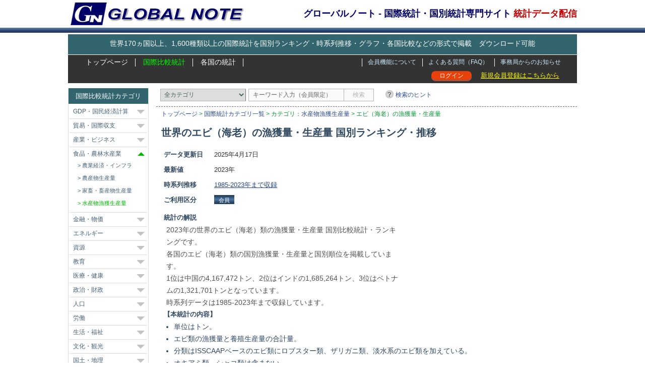

--- FILE ---
content_type: text/html; charset=UTF-8
request_url: https://www.globalnote.jp/post-7020.html
body_size: 14470
content:
<!DOCTYPE html>
<html lang="ja">
<!-- BEGIN html head -->
<head>
<meta http-equiv="Content-Type" content="text/html; charset=UTF-8">
<meta name="viewport" content="width=1010">
<meta name="google-site-verification" content="erty53pjJx0L5uV-1t8_2ghoz9Bz58GzFVveLSDAk8w">
<title>世界のエビ（海老）の漁獲量・生産量 国別ランキング・推移 - GLOBAL NOTE</title>
<link rel="stylesheet" type="text/css" href="https://www.globalnote.jp/wp-content/themes/mythemes/style.css?ver=4.7.9">
<link rel="shortcut icon" href="https://www.globalnote.jp/favicon.ico">
<link rel="stylesheet" type="text/css" href="https://www.globalnote.jp/wp-content/themes/mythemes/flag_mini.css?ver=4.4.5">
<meta name="description" content="2023年の世界のエビ（海老）類の漁獲量・生産量 国別比較統計・ランキングです。各国のエビ（海老）類の国別漁獲量・生産量と国別順位を掲載しています。エビ類の漁獲量と養殖生産量の合計量。時系列データは1985-2023年まで収録。">
<script type="text/javascript" id="wpp-js" src="https://www.globalnote.jp/wp-content/plugins/wordpress-popular-posts/assets/js/wpp.min.js?ver=7.3.3" data-sampling="1" data-sampling-rate="100" data-api-url="https://www.globalnote.jp/wp-json/wordpress-popular-posts" data-post-id="7020" data-token="74f2b6c365" data-lang="0" data-debug="0"></script>
<link rel="canonical" href="https://www.globalnote.jp/post-7020.html">
<meta property="og:title" content="世界のエビ（海老）の漁獲量・生産量 国別ランキング・推移 - GLOBAL NOTE">
<meta property="og:description" content="2023年の世界のエビ（海老）類の漁獲量・生産量 国別比較統計・ランキングです。各国のエビ（海老）類の国別漁獲量・生産量と国別順位を掲載しています。エビ類の漁獲量と養殖生産量の合計量。時系列データは1985-2023年まで収録。">
<meta property="og:url" content="https://www.globalnote.jp/post-7020.html">
<meta property="og:image" content="https://www.globalnote.jp/wp-content/themes/mythemes/images/logo_fb.png">
<meta property="og:type" content="website">
<meta property="og:site_name" content="GLOBAL NOTE">
<meta property="fb:app_id" content="370605583050948">
<meta name="twitter:card" content="summary">
<meta name="twitter:image" content="https://www.globalnote.jp/wp-content/themes/mythemes/images/logo_twcard.png">
<script async src="https://www.globalnote.jp/wp-content/themes/mythemes/scripts.js?ver=1.1.4"></script>
<!--[if lt IE 9]>
<script src="https://www.globalnote.jp/wp-content/themes/mythemes/js/html5.js" ></script>
<![endif]-->
<!-- BEGIN google Analytics -->
<!-- Global site tag (gtag.js) - Google Analytics -->
<script async src="https://www.googletagmanager.com/gtag/js?id=G-J3FG875RK2"></script>
<script>
  window.dataLayer = window.dataLayer || [];
  function gtag(){dataLayer.push(arguments);}
  gtag('js', new Date());
  gtag('config', 'G-J3FG875RK2');
</script>
<!-- END google Analytics -->
<!-- BEGIN google font -->
<link rel="preconnect" href="https://fonts.googleapis.com">
<link rel="preconnect" href="https://fonts.gstatic.com" crossorigin>
<link href="https://fonts.googleapis.com/css2?family=Roboto:ital,wght@0,100..900;1,100..900&display=swap" rel="stylesheet">
<!-- END google font -->
<!--BEGIN Schema Markup -->
<script type="application/ld+json">
[
	{
		"@context": "https://schema.org",
		"@type": "Article",
			"headline": "世界のエビ（海老）の漁獲量・生産量 国別ランキング・推移",
			"description": "2023年の世界のエビ（海老）類の漁獲量・生産量 国別比較統計・ランキングです。各国のエビ（海老）類の国別漁獲量・生産量と国別順位を掲載しています。エビ類の漁獲量と養殖生産量の合計量。時系列データは1985-2023年まで収録。",
			"url": "https://www.globalnote.jp/post-7020.html",
			"dateModified": "2025-04-17T16:18:33+0900",
			"datePublished": "2025-04-17T16:18:33+0900",
			"author":
			{
			 	"@type":"Organization",
				"name": "GLOBAL NOTE",
				"url": "https://www.globalnote.jp/p643/"
			},
		"isAccessibleForFree": "False",
			"hasPart":
				{
				"@type": "WebPageElement",
				"isAccessibleForFree": "False",
				"cssSelector": ".paywall"
				}
	},
	{	
		"@context": "https://schema.org",	
		"@type": "Dataset",
			 "name": "エビ（海老）の漁獲量・生産量", 
			 "description":"2023年の世界のエビ（海老）類の漁獲量・生産量 国別比較統計・ランキングです。各国のエビ（海老）類の国別漁獲量・生産量と国別順位を掲載しています。エビ類の漁獲量と養殖生産量の合計量。時系列データは1985-2023年まで収録。",
			 "url": "https://www.globalnote.jp/post-7020.html",
			 "temporalCoverage": "1985/2023",
			 "spatialCoverage": "Worldwide",
			 "creator":
				 {
				 	"@type":"Organization",
					"name": "GLOBAL NOTE",
					"url": "https://www.globalnote.jp/p643/"
				 }
	},
	{
	"@context": "https://schema.org",
	"@type": "BreadcrumbList",
	"itemListElement": 
		[
			{
				"@type": "ListItem",
				"position": 1,
				"name": "トップページ",
				"item": "https://www.globalnote.jp"
			},
			{
				"@type": "ListItem",
				"position": 2,
				"name": "国際統計カテゴリ一覧",
				"item": "https://www.globalnote.jp/p6/"
			},
			{
				"@type": "ListItem",
				"position": 3,
				"name": "水産物漁獲生産量",
				"item": "https://www.globalnote.jp/category/9/70/48/"
			},
			{
				"@type": "ListItem",
				"position": 4,
				"name": "エビ（海老）の漁獲量・生産量"
			}
		]
    }	
]	
</script>
<!--END Schema Markup -->
</head>
<!-- END html head -->
<body>
<div class="top_bar">
<!-- BEGIN wrapper -->
<div id="wrapper">
<!-- BEGIN header -->
<header>
<div id="header">
	<div class="head_set">
		<!-- begin logo -->
		<div class="logo">
		<a href="https://www.globalnote.jp" title="GLOBAL NOTE グローバルノート &#8211; 国際統計データ専門サイト"><img src="https://www.globalnote.jp/wp-content/themes/mythemes/images/logo.gif" alt="GLOBAL NOTE グローバルノート &#8211; 国際統計データ専門サイト" width="347" height="45"></a>
		</div>
		<!-- end logo -->

		<!-- begin catch copy -->
		<div>
				<p class="catch_copy">グローバルノート - 国際統計・国別統計専門サイト <span class="red">統計データ配信</span></p>			
				</div>
		<!-- end catch copy -->
	</div>
	<div class="break buffer"></div>

	<!-- begin PR -->
			
	<div class="pr_text">
	   <a href="https://www.globalnote.jp/p8/" title="サービス概要">世界170ヵ国以上、1,600種類以上の国際統計を国別ランキング・時系列推移・グラフ・各国比較などの形式で掲載　ダウンロード可能</a>
	</div>
			
	<!-- end PR -->		

	<!-- begin menu bar -->
	<nav>
	<div class="menu_bar">
		<!-- begin page menu -->
		<div class="pages">	
			<ul>
				<li ><a href="https://www.globalnote.jp" >トップページ</a></li>	
				<li class="current"><a href="https://www.globalnote.jp/p6/">国際比較統計</a></li>
				<li ><a href="https://www.globalnote.jp/p2336/">各国の統計</a></li>
			</ul>
		</div>
		<div class="pages2">
			<ul>
								<li ><a href="https://www.globalnote.jp/category/8/">事務局からのお知らせ</a></li>
				<li ><a href="https://www.globalnote.jp/faq1/">よくある質問（FAQ）</a></li>
				<li ><a href="https://www.globalnote.jp/p8/">会員機能について</a></li>
			</ul>
		</div>
		<!-- end page menu -->		
	</div>
	<!-- end menu bar -->

	<!-- begin  menu bar2 -->
	<div class="menu_bar2">
		<ul class="right_menu">	
			<li class="u_regist"><a href="https://www.globalnote.jp/p8/" title="会員登録について">新規会員登録はこちらから</a></li>
			<li class="log_in"><a href="https://www.globalnote.jp/login/?redirect_to=https%3A%2F%2Fwww.globalnote.jp%2Fpost-7020.html" title="Login" >ログイン</a></li>
		</ul>	
	</div>
	</nav>
	<!-- end menu bar2 -->
	</div>
</header>
<!-- END header -->

<!-- BEGIN content -->
<main>
<div id="post_data">
	<!-- begin search form -->
	<aside>
	<div class="search">
			<div id="sbc">
		<form method="get" id="sbc-search" action="https://www.globalnote.jp" >
			<select aria-label="カテゴリ" name='cat' id='cat' class='postform'>
	<option value='0' selected='selected'>全カテゴリ</option>
	<option class="level-0" value="10">GDP・国民経済計算</option>
	<option class="level-1" value="14">&nbsp;&nbsp;&nbsp;GDP（国内総生産）</option>
	<option class="level-1" value="63">&nbsp;&nbsp;&nbsp;GNI（国民総所得）</option>
	<option class="level-1" value="64">&nbsp;&nbsp;&nbsp;為替・PPP</option>
	<option class="level-1" value="65">&nbsp;&nbsp;&nbsp;家計経済</option>
	<option class="level-0" value="66">貿易・国際収支</option>
	<option class="level-1" value="38">&nbsp;&nbsp;&nbsp;国際収支・貿易収支</option>
	<option class="level-1" value="67">&nbsp;&nbsp;&nbsp;品目別貿易額</option>
	<option class="level-1" value="68">&nbsp;&nbsp;&nbsp;サービス貿易</option>
	<option class="level-1" value="69">&nbsp;&nbsp;&nbsp;貿易関連指標</option>
	<option class="level-0" value="42">産業・ビジネス</option>
	<option class="level-1" value="46">&nbsp;&nbsp;&nbsp;ビジネス環境</option>
	<option class="level-1" value="17">&nbsp;&nbsp;&nbsp;製造業</option>
	<option class="level-1" value="18">&nbsp;&nbsp;&nbsp;サービス業</option>
	<option class="level-1" value="24">&nbsp;&nbsp;&nbsp;情報通信</option>
	<option class="level-1" value="47">&nbsp;&nbsp;&nbsp;運輸・交通・建設</option>
	<option class="level-0" value="70">食品・農林水産業</option>
	<option class="level-1" value="19">&nbsp;&nbsp;&nbsp;農業経済・インフラ</option>
	<option class="level-1" value="71">&nbsp;&nbsp;&nbsp;農産物生産量</option>
	<option class="level-1" value="102">&nbsp;&nbsp;&nbsp;家畜・畜産物生産量</option>
	<option class="level-1" value="48">&nbsp;&nbsp;&nbsp;水産物漁獲生産量</option>
	<option class="level-0" value="44">金融・物価</option>
	<option class="level-1" value="16">&nbsp;&nbsp;&nbsp;金融経済</option>
	<option class="level-1" value="72">&nbsp;&nbsp;&nbsp;金融業</option>
	<option class="level-1" value="50">&nbsp;&nbsp;&nbsp;物価・価格</option>
	<option class="level-0" value="43">エネルギー</option>
	<option class="level-1" value="20">&nbsp;&nbsp;&nbsp;エネルギー消費</option>
	<option class="level-1" value="73">&nbsp;&nbsp;&nbsp;電気・電力</option>
	<option class="level-1" value="74">&nbsp;&nbsp;&nbsp;エネルギー資源</option>
	<option class="level-1" value="75">&nbsp;&nbsp;&nbsp;エネルギー価格</option>
	<option class="level-0" value="76">資源</option>
	<option class="level-1" value="49">&nbsp;&nbsp;&nbsp;石油・石炭・天然ガス</option>
	<option class="level-1" value="77">&nbsp;&nbsp;&nbsp;鉱物資源</option>
	<option class="level-1" value="78">&nbsp;&nbsp;&nbsp;水・その他資源</option>
	<option class="level-0" value="97">教育</option>
	<option class="level-1" value="23">&nbsp;&nbsp;&nbsp;教育環境</option>
	<option class="level-1" value="79">&nbsp;&nbsp;&nbsp;教育費</option>
	<option class="level-1" value="80">&nbsp;&nbsp;&nbsp;高等教育</option>
	<option class="level-0" value="11">医療・健康</option>
	<option class="level-1" value="39">&nbsp;&nbsp;&nbsp;医療体制・水準</option>
	<option class="level-1" value="81">&nbsp;&nbsp;&nbsp;医療費</option>
	<option class="level-1" value="82">&nbsp;&nbsp;&nbsp;病気・感染症</option>
	<option class="level-1" value="83">&nbsp;&nbsp;&nbsp;出生・寿命</option>
	<option class="level-1" value="84">&nbsp;&nbsp;&nbsp;健康・衛生</option>
	<option class="level-0" value="45">政治・財政</option>
	<option class="level-1" value="15">&nbsp;&nbsp;&nbsp;政治・行政</option>
	<option class="level-1" value="51">&nbsp;&nbsp;&nbsp;財政・税金</option>
	<option class="level-1" value="85">&nbsp;&nbsp;&nbsp;法規制</option>
	<option class="level-0" value="86">人口</option>
	<option class="level-1" value="22">&nbsp;&nbsp;&nbsp;人口・構成</option>
	<option class="level-1" value="87">&nbsp;&nbsp;&nbsp;移民</option>
	<option class="level-0" value="88">労働</option>
	<option class="level-1" value="53">&nbsp;&nbsp;&nbsp;労働力・労働者</option>
	<option class="level-1" value="89">&nbsp;&nbsp;&nbsp;失業・雇用</option>
	<option class="level-1" value="90">&nbsp;&nbsp;&nbsp;賃金・生産性</option>
	<option class="level-0" value="91">生活・福祉</option>
	<option class="level-1" value="41">&nbsp;&nbsp;&nbsp;生活環境・インフラ</option>
	<option class="level-1" value="52">&nbsp;&nbsp;&nbsp;福祉・社会保障</option>
	<option class="level-1" value="21">&nbsp;&nbsp;&nbsp;貧困・格差</option>
	<option class="level-1" value="92">&nbsp;&nbsp;&nbsp;家計所得</option>
	<option class="level-1" value="40">&nbsp;&nbsp;&nbsp;治安</option>
	<option class="level-0" value="93">文化・観光</option>
	<option class="level-1" value="94">&nbsp;&nbsp;&nbsp;興業・娯楽</option>
	<option class="level-1" value="25">&nbsp;&nbsp;&nbsp;観光</option>
	<option class="level-0" value="12">国土・地理</option>
	<option class="level-1" value="27">&nbsp;&nbsp;&nbsp;自然・地理</option>
	<option class="level-1" value="28">&nbsp;&nbsp;&nbsp;気象</option>
	<option class="level-0" value="95">環境・温暖化</option>
	<option class="level-1" value="26">&nbsp;&nbsp;&nbsp;CO2・温暖化</option>
	<option class="level-1" value="96">&nbsp;&nbsp;&nbsp;環境・汚染</option>
	<option class="level-0" value="13">科学・技術</option>
	<option class="level-1" value="29">&nbsp;&nbsp;&nbsp;技術産業</option>
	<option class="level-1" value="30">&nbsp;&nbsp;&nbsp;研究開発費</option>
	<option class="level-1" value="54">&nbsp;&nbsp;&nbsp;研究人材</option>
	<option class="level-1" value="31">&nbsp;&nbsp;&nbsp;知識・知的財産</option>
</select>
<input type="text" value="キーワード入力（会員限定）" title="キーワード入力" name="s" id="s" onblur="if (this.value == '') {this.value = 'キーワード入力（会員限定）';}"  onfocus="if (this.value == 'キーワード入力（会員限定）') {this.value = '';}" disabled><input type="submit" id="sbc-submit" value="検索" disabled>
		<a href="https://www.globalnote.jp/p12199/" class ="hint" title="統計データの探し方" target="_blank">検索のヒント</a>
		</form>
	</div>	   
	</div>
	</aside> 
	<!-- end search form -->
	
	<hr>	
	<!-- begin breadcrumb -->
	<nav><div class="breadcrumb"><a href="https://www.globalnote.jp">トップページ</a>&nbsp;&gt;&nbsp;<a href="https://www.globalnote.jp/p6/">国際統計カテゴリ一覧</a>&nbsp;&gt;&nbsp;カテゴリ：<a href="https://www.globalnote.jp/category/9/70/48/" title="水産物漁獲生産量の統計一覧">水産物漁獲生産量</a>&nbsp;&gt;&nbsp;エビ（海老）の漁獲量・生産量</div></nav>	
	<!-- end breadcrumb -->	
		
	<!-- begin post -->
	<article>
		<h1>世界のエビ（海老）の漁獲量・生産量 国別ランキング・推移</h1>		
		<div class="content_box">

			<!-- begin leftbox -->
			<div class="l_box">
				<dl>
					<dt>データ更新日</dt><dd><time datetime="2025-04-17">2025年4月17日</time></dd>
						
					<dt>最新値</dt><dd>2023年</dd>
					<dt>時系列推移</dt><dd><a href="https://www.globalnote.jp/p-data-g/?dno=5220&amp;post_no=7020" title="時系列推移データ・グラフ化・ダウンロード" target="_blank" >1985-2023年まで収録</a></dd>
					<dt>ご利用区分</dt>
						<dd>
						<span class="membership m_bg2" title="会員限定データ">会員</span>						</dd>
				</dl>
			</div>
			<!-- end leftbox -->
	
						<!-- begin ad -->
			<aside>
				<div class="ad1">		
<script async src="//pagead2.googlesyndication.com/pagead/js/adsbygoogle.js"></script>
<!-- single_data_top_336x280,rectangle -->
<ins class="adsbygoogle"
     style="display:inline-block;width:336px;height:280px"
     data-ad-client="ca-pub-9284961823281019"
     data-ad-slot="1603527582"></ins>
<script>
(adsbygoogle = window.adsbygoogle || []).push({});
</script>			
				</div>
			</aside>
			<!-- end ad -->			
					
			<div class="content_text">	
				<h2>統計の解説</h2>
				<p>2023年の世界のエビ（海老）類の漁獲量・生産量 国別比較統計・ランキングです。<br>各国のエビ（海老）類の国別漁獲量・生産量と国別順位を掲載しています。<br>1位は中国の4,167,472トン、2位はインドの1,685,264トン、3位はベトナムの1,321,701トンとなっています。<br>時系列データは1985-2023年まで収録しています。</p>
					<h3>【本統計の内容】</h3>
					<ul><li>単位はトン。</li>
					<li>エビ類の漁獲量と養殖生産量の合計量。</li>
					<li>分類はISSCAAPベースのエビ類にロブスター類、ザリガニ類、淡水系のエビ類を加えている。</li>
					<li>オキアミ類、シャコ類は含まない。</li>
					<li>漁獲量と養殖生産量の内訳及び海水生・淡水性エビは<a href="#sub_data">内訳データリンク</a>より。</li></ul>								
					<input id="op-check" class="op-check" type="checkbox">
					<label class="op-label" for="op-check"></label>
					<div class="op-content">
						
					<hr>
					<h3>【内訳データの内容】</h3>
					<ul><li>エビの漁獲量<br>　- 漁獲量のみの値（養殖を除く）<br>　- 単位はトン</li>
						<li>エビの養殖生産量<br>　- 養殖のみの値<br>　- 単位はトン</li>
						<li>海水生エビの漁獲・生産量<br>　- 海水系に生息するエビ類の漁獲・生産量<br>　- ロブスター類は含まない<br>　- 天然漁獲・養殖生産を含む</li>
						<li>淡水生エビ・ザリガニの漁獲・生産量<br>　- 淡水系に生息するエビ・ザリガニ類の漁獲・生産量<br>　- 天然漁獲・養殖生産を含む</li>
						<li>ロブスター類の漁獲・生産量<br>　- ロブスター類の漁獲・生産量<br>　- ロブスター類、イセエビ類、セミエビ類等を含む<br>　- 淡水生のザリガニ類は含まない</li></ul>					</div>
					<input id="close-check" class="close-check" type="checkbox" title="解説をたたむ">
					<label class="close-label" for="op-check"></label>
							</div>
			
			<div class="break"></div>
			
			<aside>		
			<div class="main_but">			
				<a href="https://www.globalnote.jp/p-data-g/?dno=5220&amp;post_no=7020" title="時系列推移データ・グラフ化・ダウンロード" target="_blank">
				詳細機能・推移データページへ<br><span style="font-size:12px">（時系列推移・グラフ化・Download等）</span>
				</a>
			</div>		
			<div class="guide">
				<a href="#open_03" onclick="expand('#','op_content_03','open_03');return false;" id="open_03" class="qu" >使い方ガイド</a>		
				<div id="op_content_03" style="display:none" >
					<a href="#open_03" onclick="expand(0,'op_content_03','open_03');return false;" class="qu">閉じる</a>
					<p>
						・「詳細機能・推移データページへ」のボタン（青色）をクリックすると各国比較・時系列推移・グラフ化・ダウンロードができます。<br>
						・ ランキング表の国名をクリックすると当該国の時系列推移データを表示します。グラフ化・ダウンロードもできます。<br>
						・ 当該統計に内訳データや詳細データがある場合は、右サイドに「この統計の内訳データ」のボックスが表示されます。<br>
						・ 上部検索窓にキーワードを入力すると統計をキーワード検索できます。<br>
						・ 左サイドのカテゴリのリンクをクリックすると統計を分野別を検索できます。
						
					</p>
				</div>
			</div>
			</aside>
			
			<div class="break"></div>
			
			<!-- begin leftbox -->
			<div class="l_box">
				<!-- begin data -->
				<div class="content_data">
					<table>
						
				<thead>
					<tr><th class="ref_year" colspan="4"><h2>2023年&nbsp;エビ（海老）の漁獲量・生産量</h2></th></tr>
					<tr class="index"><th>順位</th><th>国名</th><th>単位：トン</th><th>注</th></tr>
				</thead>
						
					<tbody>
						<tr class="value" >
							<td class="num">1</td><td class="country"><span class="flag_base flag_156"></span><a href="https://www.globalnote.jp/p-cotime/?dno=5220&amp;c_code=156&amp;post_no=7020"  title="中国の時系列データへ" target="_blank" >中国</a></td><td class="bar"><span class="bar_chart" style="width:100%;"></span><br><span class="num">4,167,472</span></td><td class="note_no"></td>
						</tr>
										
						<tr class="value" >
							<td class="num">2</td><td class="country"><span class="flag_base flag_356"></span><a href="https://www.globalnote.jp/p-cotime/?dno=5220&amp;c_code=356&amp;post_no=7020"  title="インドの時系列データへ" target="_blank" >インド</a></td><td class="bar"><span class="bar_chart" style="width:41%;"></span><br><span class="num">1,685,264</span></td><td class="note_no"></td>
						</tr>
										
						<tr class="value" >
							<td class="num">3</td><td class="country"><span class="flag_base flag_704"></span><a href="https://www.globalnote.jp/p-cotime/?dno=5220&amp;c_code=704&amp;post_no=7020"  title="ベトナムの時系列データへ" target="_blank" >ベトナム</a></td><td class="bar"><span class="bar_chart" style="width:32%;"></span><br><span class="num">1,321,701</span></td><td class="note_no"></td>
						</tr>
										
					</tbody>
					<tbody class="paywall">
						<tr class="value" >
							<td class="num">4</td><td class="country"><span class="flag_base flag_218"></span><a href="https://www.globalnote.jp/p-cotime/?dno=5220&amp;c_code=218&amp;post_no=7020"  title="エクアドルの時系列データへ" target="_blank" >エクアドル</a></td><td class="bar"><span class="limit">-- 以下会員限定 --</span></td><td class="note_no"></td>
						</tr>
										
						<tr class="value" >
							<td class="num">5</td><td class="country"><span class="flag_base flag_360"></span><a href="https://www.globalnote.jp/p-cotime/?dno=5220&amp;c_code=360&amp;post_no=7020"  title="インドネシアの時系列データへ" target="_blank" >インドネシア</a></td><td class="bar"><span class ="qu1"><a href="https://www.globalnote.jp/p8/?logedincase=1" >データを全て見るには</a></span></td><td class="note_no"></td>
						</tr>
										
						<tr class="value" >
							<td class="num">6</td><td class="country"><span class="flag_base flag_764"></span><a href="https://www.globalnote.jp/p-cotime/?dno=5220&amp;c_code=764&amp;post_no=7020"  title="タイの時系列データへ" target="_blank" >タイ</a></td><td class="bar"><span class="limit">--</span></td><td class="note_no"></td>
						</tr>
										
						<tr class="value" >
							<td class="num">7</td><td class="country"><span class="flag_base flag_484"></span><a href="https://www.globalnote.jp/p-cotime/?dno=5220&amp;c_code=484&amp;post_no=7020"  title="メキシコの時系列データへ" target="_blank" >メキシコ</a></td><td class="bar"><span class="limit">--</span></td><td class="note_no"></td>
						</tr>
										
						<tr class="value" >
							<td class="num">8</td><td class="country"><span class="flag_base flag_32"></span><a href="https://www.globalnote.jp/p-cotime/?dno=5220&amp;c_code=32&amp;post_no=7020"  title="アルゼンチンの時系列データへ" target="_blank" >アルゼンチン</a></td><td class="bar"><span class="limit">--</span></td><td class="note_no"></td>
						</tr>
										
						<tr class="value" >
							<td class="num">9</td><td class="country"><span class="flag_base flag_840"></span><a href="https://www.globalnote.jp/p-cotime/?dno=5220&amp;c_code=840&amp;post_no=7020"  title="米国の時系列データへ" target="_blank" >米国</a></td><td class="bar"><span class="limit">--</span></td><td class="note_no"></td>
						</tr>
										
						<tr class="value" >
							<td class="num">10</td><td class="country"><span class="flag_base flag_76"></span><a href="https://www.globalnote.jp/p-cotime/?dno=5220&amp;c_code=76&amp;post_no=7020"  title="ブラジルの時系列データへ" target="_blank" >ブラジル</a></td><td class="bar"><span class="limit">--</span></td><td class="note_no"></td>
						</tr>
										
						<tr class="value" >
							<td class="num">11</td><td class="country"><span class="flag_base flag_50"></span><a href="https://www.globalnote.jp/p-cotime/?dno=5220&amp;c_code=50&amp;post_no=7020"  title="バングラデシュの時系列データへ" target="_blank" >バングラデシュ</a></td><td class="bar"><span class="limit">--</span></td><td class="note_no"></td>
						</tr>
										
						<tr class="value" >
							<td class="num">12</td><td class="country"><span class="flag_base flag_458"></span><a href="https://www.globalnote.jp/p-cotime/?dno=5220&amp;c_code=458&amp;post_no=7020"  title="マレーシアの時系列データへ" target="_blank" >マレーシア</a></td><td class="bar"><span class="limit">--</span></td><td class="note_no"></td>
						</tr>
										
						<tr class="value" >
							<td class="num">13</td><td class="country"><span class="flag_base flag_124"></span><a href="https://www.globalnote.jp/p-cotime/?dno=5220&amp;c_code=124&amp;post_no=7020"  title="カナダの時系列データへ" target="_blank" >カナダ</a></td><td class="bar"><span class="limit">--</span></td><td class="note_no"></td>
						</tr>
										
						<tr class="value" >
							<td class="num">14</td><td class="country"><span class="flag_base flag_608"></span><a href="https://www.globalnote.jp/p-cotime/?dno=5220&amp;c_code=608&amp;post_no=7020"  title="フィリピンの時系列データへ" target="_blank" >フィリピン</a></td><td class="bar"><span class="limit">--</span></td><td class="note_no"></td>
						</tr>
										
						<tr class="value" >
							<td class="num">15</td><td class="country"><span class="flag_base flag_304"></span><a href="https://www.globalnote.jp/p-cotime/?dno=5220&amp;c_code=304&amp;post_no=7020"  title="グリーンランドの時系列データへ" target="_blank" >グリーンランド</a></td><td class="bar"><span class="limit">--</span></td><td class="note_no"></td>
						</tr>
										
						<tr class="value" >
							<td class="num">16</td><td class="country"><span class="flag_base flag_104"></span><a href="https://www.globalnote.jp/p-cotime/?dno=5220&amp;c_code=104&amp;post_no=7020"  title="ミャンマーの時系列データへ" target="_blank" >ミャンマー</a></td><td class="bar"><span class="limit">--</span></td><td class="note_no"></td>
						</tr>
										
						<tr class="value" >
							<td class="num">17</td><td class="country"><span class="flag_base flag_604"></span><a href="https://www.globalnote.jp/p-cotime/?dno=5220&amp;c_code=604&amp;post_no=7020"  title="ペルーの時系列データへ" target="_blank" >ペルー</a></td><td class="bar"><span class="limit">--</span></td><td class="note_no"></td>
						</tr>
										
						<tr class="value" >
							<td class="num">18</td><td class="country"><span class="flag_base flag_682"></span><a href="https://www.globalnote.jp/p-cotime/?dno=5220&amp;c_code=682&amp;post_no=7020"  title="サウジアラビアの時系列データへ" target="_blank" >サウジアラビア</a></td><td class="bar"><span class="limit">--</span></td><td class="note_no"></td>
						</tr>
										
						<tr class="value" >
							<td class="num">19</td><td class="country"><span class="flag_base flag_364"></span><a href="https://www.globalnote.jp/p-cotime/?dno=5220&amp;c_code=364&amp;post_no=7020"  title="イランの時系列データへ" target="_blank" >イラン</a></td><td class="bar"><span class="limit">--</span></td><td class="note_no"></td>
						</tr>
										
						<tr class="value" >
							<td class="num">20</td><td class="country"><span class="flag_base flag_340"></span><a href="https://www.globalnote.jp/p-cotime/?dno=5220&amp;c_code=340&amp;post_no=7020"  title="ホンジュラスの時系列データへ" target="_blank" >ホンジュラス</a></td><td class="bar"><span class="limit">--</span></td><td class="note_no"></td>
						</tr>
										
						<tr class="value" >
							<td class="num">21</td><td class="country"><span class="flag_base flag_862"></span><a href="https://www.globalnote.jp/p-cotime/?dno=5220&amp;c_code=862&amp;post_no=7020"  title="ベネズエラの時系列データへ" target="_blank" >ベネズエラ</a></td><td class="bar"><span class="limit">--</span></td><td class="note_no"></td>
						</tr>
										
						<tr class="value" >
							<td class="num">22</td><td class="country"><span class="flag_base flag_566"></span><a href="https://www.globalnote.jp/p-cotime/?dno=5220&amp;c_code=566&amp;post_no=7020"  title="ナイジェリアの時系列データへ" target="_blank" >ナイジェリア</a></td><td class="bar"><span class="limit">--</span></td><td class="note_no"></td>
						</tr>
										
						<tr class="value" >
							<td class="num">23</td><td class="country"><span class="flag_base flag_578"></span><a href="https://www.globalnote.jp/p-cotime/?dno=5220&amp;c_code=578&amp;post_no=7020"  title="ノルウェーの時系列データへ" target="_blank" >ノルウェー</a></td><td class="bar"><span class="limit">--</span></td><td class="note_no"></td>
						</tr>
										
						<tr class="value" >
							<td class="num">24</td><td class="country"><span class="flag_base flag_410"></span><a href="https://www.globalnote.jp/p-cotime/?dno=5220&amp;c_code=410&amp;post_no=7020"  title="韓国の時系列データへ" target="_blank" >韓国</a></td><td class="bar"><span class="limit">--</span></td><td class="note_no"></td>
						</tr>
										
						<tr class="value" >
							<td class="num">25</td><td class="country"><span class="flag_base flag_36"></span><a href="https://www.globalnote.jp/p-cotime/?dno=5220&amp;c_code=36&amp;post_no=7020"  title="オーストラリアの時系列データへ" target="_blank" >オーストラリア</a></td><td class="bar"><span class="limit">--</span></td><td class="note_no"></td>
						</tr>
										
						<tr class="value" >
							<td class="num">26</td><td class="country"><span class="flag_base flag_558"></span><a href="https://www.globalnote.jp/p-cotime/?dno=5220&amp;c_code=558&amp;post_no=7020"  title="ニカラグアの時系列データへ" target="_blank" >ニカラグア</a></td><td class="bar"><span class="limit">--</span></td><td class="note_no"></td>
						</tr>
										
						<tr class="value" >
							<td class="num">27</td><td class="country"><span class="flag_base flag_826"></span><a href="https://www.globalnote.jp/p-cotime/?dno=5220&amp;c_code=826&amp;post_no=7020"  title="イギリスの時系列データへ" target="_blank" >イギリス</a></td><td class="bar"><span class="limit">--</span></td><td class="note_no"></td>
						</tr>
										
						<tr class="value" >
							<td class="num">28</td><td class="country"><span class="flag_base flag_320"></span><a href="https://www.globalnote.jp/p-cotime/?dno=5220&amp;c_code=320&amp;post_no=7020"  title="グアテマラの時系列データへ" target="_blank" >グアテマラ</a></td><td class="bar"><span class="limit">--</span></td><td class="note_no"></td>
						</tr>
										
						<tr class="value" >
							<td class="num">29</td><td class="country"><span class="flag_base flag_120"></span><a href="https://www.globalnote.jp/p-cotime/?dno=5220&amp;c_code=120&amp;post_no=7020"  title="カメルーンの時系列データへ" target="_blank" >カメルーン</a></td><td class="bar"><span class="limit">--</span></td><td class="note_no"></td>
						</tr>
										
						<tr class="value" >
							<td class="num">30</td><td class="country"><span class="flag_base flag_450"></span><a href="https://www.globalnote.jp/p-cotime/?dno=5220&amp;c_code=450&amp;post_no=7020"  title="マダガスカルの時系列データへ" target="_blank" >マダガスカル</a></td><td class="bar"><span class="limit">--</span></td><td class="note_no"></td>
						</tr>
										
						<tr class="value" >
							<td class="num">31</td><td class="country"><span class="flag_base flag_643"></span><a href="https://www.globalnote.jp/p-cotime/?dno=5220&amp;c_code=643&amp;post_no=7020"  title="ロシアの時系列データへ" target="_blank" >ロシア</a></td><td class="bar"><span class="limit">--</span></td><td class="note_no"></td>
						</tr>
										
						<tr class="value" >
							<td class="num">32</td><td class="country"><span class="flag_base flag_158"></span><a href="https://www.globalnote.jp/p-cotime/?dno=5220&amp;c_code=158&amp;post_no=7020"  title="台湾の時系列データへ" target="_blank" >台湾</a></td><td class="bar"><span class="limit">--</span></td><td class="note_no"></td>
						</tr>
										
						<tr class="value" >
							<td class="num">33</td><td class="country"><span class="flag_base flag_586"></span><a href="https://www.globalnote.jp/p-cotime/?dno=5220&amp;c_code=586&amp;post_no=7020"  title="パキスタンの時系列データへ" target="_blank" >パキスタン</a></td><td class="bar"><span class="limit">--</span></td><td class="note_no"></td>
						</tr>
										
						<tr class="value" >
							<td class="num">34</td><td class="country"><span class="flag_base flag_818"></span><a href="https://www.globalnote.jp/p-cotime/?dno=5220&amp;c_code=818&amp;post_no=7020"  title="エジプトの時系列データへ" target="_blank" >エジプト</a></td><td class="bar"><span class="limit">--</span></td><td class="note_no"></td>
						</tr>
										
						<tr class="value" >
							<td class="num">35</td><td class="country"><span class="flag_base flag_508"></span><a href="https://www.globalnote.jp/p-cotime/?dno=5220&amp;c_code=508&amp;post_no=7020"  title="モザンビークの時系列データへ" target="_blank" >モザンビーク</a></td><td class="bar"><span class="limit">--</span></td><td class="note_no"></td>
						</tr>
										
						<tr class="value" >
							<td class="num">36</td><td class="country"><span class="flag_base flag_724"></span><a href="https://www.globalnote.jp/p-cotime/?dno=5220&amp;c_code=724&amp;post_no=7020"  title="スペインの時系列データへ" target="_blank" >スペイン</a></td><td class="bar"><span class="limit">--</span></td><td class="note_no"></td>
						</tr>
										
						<tr class="value" >
							<td class="num">37</td><td class="country"><span class="flag_base flag_233"></span><a href="https://www.globalnote.jp/p-cotime/?dno=5220&amp;c_code=233&amp;post_no=7020"  title="エストニアの時系列データへ" target="_blank" >エストニア</a></td><td class="bar"><span class="limit">--</span></td><td class="note_no"></td>
						</tr>
										
						<tr class="value" >
							<td class="num">38</td><td class="country"><span class="flag_base flag_392"></span><a href="https://www.globalnote.jp/p-cotime/?dno=5220&amp;c_code=392&amp;post_no=7020"  title="日本の時系列データへ" target="_blank" >日本</a></td><td class="bar"><span class="limit">--</span></td><td class="note_no"></td>
						</tr>
										
						<tr class="value" >
							<td class="num">39</td><td class="country"><span class="flag_base flag_208"></span><a href="https://www.globalnote.jp/p-cotime/?dno=5220&amp;c_code=208&amp;post_no=7020"  title="デンマークの時系列データへ" target="_blank" >デンマーク</a></td><td class="bar"><span class="limit">--</span></td><td class="note_no"></td>
						</tr>
										
						<tr class="value" >
							<td class="num">40</td><td class="country"><span class="flag_base flag_504"></span><a href="https://www.globalnote.jp/p-cotime/?dno=5220&amp;c_code=504&amp;post_no=7020"  title="モロッコの時系列データへ" target="_blank" >モロッコ</a></td><td class="bar"><span class="limit">--</span></td><td class="note_no"></td>
						</tr>
										
						<tr class="value" >
							<td class="num">41</td><td class="country"><span class="flag_base flag_144"></span><a href="https://www.globalnote.jp/p-cotime/?dno=5220&amp;c_code=144&amp;post_no=7020"  title="スリランカの時系列データへ" target="_blank" >スリランカ</a></td><td class="bar"><span class="limit">--</span></td><td class="note_no"></td>
						</tr>
										
						<tr class="value" >
							<td class="num">42</td><td class="country"><span class="flag_base flag_328"></span><a href="https://www.globalnote.jp/p-cotime/?dno=5220&amp;c_code=328&amp;post_no=7020"  title="ガイアナの時系列データへ" target="_blank" >ガイアナ</a></td><td class="bar"><span class="limit">--</span></td><td class="note_no"></td>
						</tr>
										
						<tr class="value" >
							<td class="num">43</td><td class="country"><span class="flag_base flag_380"></span><a href="https://www.globalnote.jp/p-cotime/?dno=5220&amp;c_code=380&amp;post_no=7020"  title="イタリアの時系列データへ" target="_blank" >イタリア</a></td><td class="bar"><span class="limit">--</span></td><td class="note_no"></td>
						</tr>
										
						<tr class="value" >
							<td class="num">44</td><td class="country"><span class="flag_base flag_591"></span><a href="https://www.globalnote.jp/p-cotime/?dno=5220&amp;c_code=591&amp;post_no=7020"  title="パナマの時系列データへ" target="_blank" >パナマ</a></td><td class="bar"><span class="limit">--</span></td><td class="note_no"></td>
						</tr>
										
						<tr class="value" >
							<td class="num">45</td><td class="country"><span class="flag_base flag_116"></span><a href="https://www.globalnote.jp/p-cotime/?dno=5220&amp;c_code=116&amp;post_no=7020"  title="カンボジアの時系列データへ" target="_blank" >カンボジア</a></td><td class="bar"><span class="limit">--</span></td><td class="note_no"></td>
						</tr>
										
						<tr class="value" >
							<td class="num">46</td><td class="country"><span class="flag_base flag_24"></span><a href="https://www.globalnote.jp/p-cotime/?dno=5220&amp;c_code=24&amp;post_no=7020"  title="アンゴラの時系列データへ" target="_blank" >アンゴラ</a></td><td class="bar"><span class="limit">--</span></td><td class="note_no"></td>
						</tr>
										
						<tr class="value" >
							<td class="num">47</td><td class="country"><span class="flag_base flag_528"></span><a href="https://www.globalnote.jp/p-cotime/?dno=5220&amp;c_code=528&amp;post_no=7020"  title="オランダの時系列データへ" target="_blank" >オランダ</a></td><td class="bar"><span class="limit">--</span></td><td class="note_no"></td>
						</tr>
										
						<tr class="value" >
							<td class="num">48</td><td class="country"><span class="flag_base flag_372"></span><a href="https://www.globalnote.jp/p-cotime/?dno=5220&amp;c_code=372&amp;post_no=7020"  title="アイルランドの時系列データへ" target="_blank" >アイルランド</a></td><td class="bar"><span class="limit">--</span></td><td class="note_no"></td>
						</tr>
										
						<tr class="value" >
							<td class="num">49</td><td class="country"><span class="flag_base flag_440"></span><a href="https://www.globalnote.jp/p-cotime/?dno=5220&amp;c_code=440&amp;post_no=7020"  title="リトアニアの時系列データへ" target="_blank" >リトアニア</a></td><td class="bar"><span class="limit">--</span></td><td class="note_no"></td>
						</tr>
										
						<tr class="value" >
							<td class="num">50</td><td class="country"><span class="flag_base flag_44"></span><a href="https://www.globalnote.jp/p-cotime/?dno=5220&amp;c_code=44&amp;post_no=7020"  title="バハマの時系列データへ" target="_blank" >バハマ</a></td><td class="bar"><span class="limit">--</span></td><td class="note_no"></td>
						</tr>
										
						<tr class="value" >
							<td class="num">51</td><td class="country"><span class="flag_base flag_276"></span><a href="https://www.globalnote.jp/p-cotime/?dno=5220&amp;c_code=276&amp;post_no=7020"  title="ドイツの時系列データへ" target="_blank" >ドイツ</a></td><td class="bar"><span class="limit">--</span></td><td class="note_no"></td>
						</tr>
										
						<tr class="value" >
							<td class="num">52</td><td class="country"><span class="flag_base flag_740"></span><a href="https://www.globalnote.jp/p-cotime/?dno=5220&amp;c_code=740&amp;post_no=7020"  title="スリナムの時系列データへ" target="_blank" >スリナム</a></td><td class="bar"><span class="limit">--</span></td><td class="note_no"></td>
						</tr>
										
						<tr class="value" >
							<td class="num">53</td><td class="country"><span class="flag_base flag_512"></span><a href="https://www.globalnote.jp/p-cotime/?dno=5220&amp;c_code=512&amp;post_no=7020"  title="オマーンの時系列データへ" target="_blank" >オマーン</a></td><td class="bar"><span class="limit">--</span></td><td class="note_no"></td>
						</tr>
										
						<tr class="value" >
							<td class="num">54</td><td class="country"><span class="flag_base flag_170"></span><a href="https://www.globalnote.jp/p-cotime/?dno=5220&amp;c_code=170&amp;post_no=7020"  title="コロンビアの時系列データへ" target="_blank" >コロンビア</a></td><td class="bar"><span class="limit">--</span></td><td class="note_no"></td>
						</tr>
										
						<tr class="value" >
							<td class="num">55</td><td class="country"><span class="flag_base flag_686"></span><a href="https://www.globalnote.jp/p-cotime/?dno=5220&amp;c_code=686&amp;post_no=7020"  title="セネガルの時系列データへ" target="_blank" >セネガル</a></td><td class="bar"><span class="limit">--</span></td><td class="note_no"></td>
						</tr>
										
						<tr class="value" >
							<td class="num">56</td><td class="country"><span class="flag_base flag_788"></span><a href="https://www.globalnote.jp/p-cotime/?dno=5220&amp;c_code=788&amp;post_no=7020"  title="チュニジアの時系列データへ" target="_blank" >チュニジア</a></td><td class="bar"><span class="limit">--</span></td><td class="note_no"></td>
						</tr>
										
						<tr class="value" >
							<td class="num">57</td><td class="country"><span class="flag_base flag_792"></span><a href="https://www.globalnote.jp/p-cotime/?dno=5220&amp;c_code=792&amp;post_no=7020"  title="トルコの時系列データへ" target="_blank" >トルコ</a></td><td class="bar"><span class="limit">--</span></td><td class="note_no"></td>
						</tr>
										
						<tr class="value" >
							<td class="num">58</td><td class="country"><span class="flag_base flag_152"></span><a href="https://www.globalnote.jp/p-cotime/?dno=5220&amp;c_code=152&amp;post_no=7020"  title="チリの時系列データへ" target="_blank" >チリ</a></td><td class="bar"><span class="limit">--</span></td><td class="note_no"></td>
						</tr>
										
						<tr class="value" >
							<td class="num">59</td><td class="country"><span class="flag_base flag_300"></span><a href="https://www.globalnote.jp/p-cotime/?dno=5220&amp;c_code=300&amp;post_no=7020"  title="ギリシャの時系列データへ" target="_blank" >ギリシャ</a></td><td class="bar"><span class="limit">--</span></td><td class="note_no"></td>
						</tr>
										
						<tr class="value" >
							<td class="num">60</td><td class="country"><span class="flag_base flag_192"></span><a href="https://www.globalnote.jp/p-cotime/?dno=5220&amp;c_code=192&amp;post_no=7020"  title="キューバの時系列データへ" target="_blank" >キューバ</a></td><td class="bar"><span class="limit">--</span></td><td class="note_no"></td>
						</tr>
										
						<tr class="value" >
							<td class="num">61</td><td class="country"><span class="flag_base flag_554"></span><a href="https://www.globalnote.jp/p-cotime/?dno=5220&amp;c_code=554&amp;post_no=7020"  title="ニュージーランドの時系列データへ" target="_blank" >ニュージーランド</a></td><td class="bar"><span class="limit">--</span></td><td class="note_no"></td>
						</tr>
										
						<tr class="value" >
							<td class="num">62</td><td class="country"><span class="flag_base flag_834"></span><a href="https://www.globalnote.jp/p-cotime/?dno=5220&amp;c_code=834&amp;post_no=7020"  title="タンザニアの時系列データへ" target="_blank" >タンザニア</a></td><td class="bar"><span class="limit">--</span></td><td class="note_no"></td>
						</tr>
										
						<tr class="value" >
							<td class="num">63</td><td class="country"><span class="flag_base flag_250"></span><a href="https://www.globalnote.jp/p-cotime/?dno=5220&amp;c_code=250&amp;post_no=7020"  title="フランスの時系列データへ" target="_blank" >フランス</a></td><td class="bar"><span class="limit">--</span></td><td class="note_no"></td>
						</tr>
										
						<tr class="value" >
							<td class="num">64</td><td class="country"><span class="flag_base flag_752"></span><a href="https://www.globalnote.jp/p-cotime/?dno=5220&amp;c_code=752&amp;post_no=7020"  title="スウェーデンの時系列データへ" target="_blank" >スウェーデン</a></td><td class="bar"><span class="limit">--</span></td><td class="note_no"></td>
						</tr>
										
						<tr class="value" >
							<td class="num">65</td><td class="country"><span class="flag_base flag_478"></span><a href="https://www.globalnote.jp/p-cotime/?dno=5220&amp;c_code=478&amp;post_no=7020"  title="モーリタニアの時系列データへ" target="_blank" >モーリタニア</a></td><td class="bar"><span class="limit">--</span></td><td class="note_no"></td>
						</tr>
										
						<tr class="value" >
							<td class="num">66</td><td class="country"><span class="flag_base flag_404"></span><a href="https://www.globalnote.jp/p-cotime/?dno=5220&amp;c_code=404&amp;post_no=7020"  title="ケニアの時系列データへ" target="_blank" >ケニア</a></td><td class="bar"><span class="limit">--</span></td><td class="note_no"></td>
						</tr>
										
						<tr class="value" >
							<td class="num">67</td><td class="country"><span class="flag_base flag_428"></span><a href="https://www.globalnote.jp/p-cotime/?dno=5220&amp;c_code=428&amp;post_no=7020"  title="ラトビアの時系列データへ" target="_blank" >ラトビア</a></td><td class="bar"><span class="limit">--</span></td><td class="note_no"></td>
						</tr>
										
						<tr class="value" >
							<td class="num">68</td><td class="country"><span class="flag_base flag_352"></span><a href="https://www.globalnote.jp/p-cotime/?dno=5220&amp;c_code=352&amp;post_no=7020"  title="アイスランドの時系列データへ" target="_blank" >アイスランド</a></td><td class="bar"><span class="limit">--</span></td><td class="note_no"></td>
						</tr>
										
						<tr class="value" >
							<td class="num">69</td><td class="country"><span class="flag_base flag_344"></span><a href="https://www.globalnote.jp/p-cotime/?dno=5220&amp;c_code=344&amp;post_no=7020"  title="香港の時系列データへ" target="_blank" >香港</a></td><td class="bar"><span class="limit">--</span></td><td class="note_no"></td>
						</tr>
										
						<tr class="value" >
							<td class="num">70</td><td class="country"><span class="flag_base flag_222"></span><a href="https://www.globalnote.jp/p-cotime/?dno=5220&amp;c_code=222&amp;post_no=7020"  title="エルサルバドルの時系列データへ" target="_blank" >エルサルバドル</a></td><td class="bar"><span class="limit">--</span></td><td class="note_no"></td>
						</tr>
										
						<tr class="value" >
							<td class="num">71</td><td class="country"><span class="flag_base flag_234"></span><a href="https://www.globalnote.jp/p-cotime/?dno=5220&amp;c_code=234&amp;post_no=7020"  title="フェロー諸島の時系列データへ" target="_blank" >フェロー諸島</a></td><td class="bar"><span class="limit">--</span></td><td class="note_no"></td>
						</tr>
										
						<tr class="value" >
							<td class="num">72</td><td class="country"><span class="flag_base flag_48"></span><a href="https://www.globalnote.jp/p-cotime/?dno=5220&amp;c_code=48&amp;post_no=7020"  title="バーレーンの時系列データへ" target="_blank" >バーレーン</a></td><td class="bar"><span class="limit">--</span></td><td class="note_no"></td>
						</tr>
										
						<tr class="value" >
							<td class="num">73</td><td class="country"><span class="flag_base flag_270"></span><a href="https://www.globalnote.jp/p-cotime/?dno=5220&amp;c_code=270&amp;post_no=7020"  title="ガンビアの時系列データへ" target="_blank" >ガンビア</a></td><td class="bar"><span class="limit">--</span></td><td class="note_no"></td>
						</tr>
										
						<tr class="value" >
							<td class="num">74</td><td class="country"><span class="flag_base flag_288"></span><a href="https://www.globalnote.jp/p-cotime/?dno=5220&amp;c_code=288&amp;post_no=7020"  title="ガーナの時系列データへ" target="_blank" >ガーナ</a></td><td class="bar"><span class="limit">--</span></td><td class="note_no"></td>
						</tr>
										
						<tr class="value" >
							<td class="num">75</td><td class="country"><span class="flag_base flag_8341"></span><a href="https://www.globalnote.jp/p-cotime/?dno=5220&amp;c_code=8341&amp;post_no=7020"  title="タンザニア・ザンジバルの時系列データへ" target="_blank" >タンザニア・ザンジバル</a></td><td class="bar"><span class="limit">--</span></td><td class="note_no"></td>
						</tr>
										
						<tr class="value" >
							<td class="num">76</td><td class="country"><span class="flag_base flag_214"></span><a href="https://www.globalnote.jp/p-cotime/?dno=5220&amp;c_code=214&amp;post_no=7020"  title="ドミニカ共和国の時系列データへ" target="_blank" >ドミニカ共和国</a></td><td class="bar"><span class="limit">--</span></td><td class="note_no"></td>
						</tr>
										
						<tr class="value" >
							<td class="num">77</td><td class="country"><span class="flag_base flag_620"></span><a href="https://www.globalnote.jp/p-cotime/?dno=5220&amp;c_code=620&amp;post_no=7020"  title="ポルトガルの時系列データへ" target="_blank" >ポルトガル</a></td><td class="bar"><span class="limit">--</span></td><td class="note_no"></td>
						</tr>
										
						<tr class="value" >
							<td class="num">78</td><td class="country"><span class="flag_base flag_12"></span><a href="https://www.globalnote.jp/p-cotime/?dno=5220&amp;c_code=12&amp;post_no=7020"  title="アルジェリアの時系列データへ" target="_blank" >アルジェリア</a></td><td class="bar"><span class="limit">--</span></td><td class="note_no"></td>
						</tr>
										
						<tr class="value" >
							<td class="num">79</td><td class="country"><span class="flag_base flag_188"></span><a href="https://www.globalnote.jp/p-cotime/?dno=5220&amp;c_code=188&amp;post_no=7020"  title="コスタリカの時系列データへ" target="_blank" >コスタリカ</a></td><td class="bar"><span class="limit">--</span></td><td class="note_no"></td>
						</tr>
										
						<tr class="value" >
							<td class="num">80</td><td class="country"><span class="flag_base flag_368"></span><a href="https://www.globalnote.jp/p-cotime/?dno=5220&amp;c_code=368&amp;post_no=7020"  title="イラクの時系列データへ" target="_blank" >イラク</a></td><td class="bar"><span class="limit">--</span></td><td class="note_no"></td>
						</tr>
										
						<tr class="value" >
							<td class="num">81</td><td class="country"><span class="flag_base flag_84"></span><a href="https://www.globalnote.jp/p-cotime/?dno=5220&amp;c_code=84&amp;post_no=7020"  title="ベリーズの時系列データへ" target="_blank" >ベリーズ</a></td><td class="bar"><span class="limit">--</span></td><td class="note_no"></td>
						</tr>
										
						<tr class="value" >
							<td class="num">82</td><td class="country"><span class="flag_base flag_96"></span><a href="https://www.globalnote.jp/p-cotime/?dno=5220&amp;c_code=96&amp;post_no=7020"  title="ブルネイの時系列データへ" target="_blank" >ブルネイ</a></td><td class="bar"><span class="limit">--</span></td><td class="note_no"></td>
						</tr>
										
						<tr class="value" >
							<td class="num">83</td><td class="country"><span class="flag_base flag_540"></span><a href="https://www.globalnote.jp/p-cotime/?dno=5220&amp;c_code=540&amp;post_no=7020"  title="ニューカレドニアの時系列データへ" target="_blank" >ニューカレドニア</a></td><td class="bar"><span class="limit">--</span></td><td class="note_no"></td>
						</tr>
										
						<tr class="value" >
							<td class="num">84</td><td class="country"><span class="flag_base flag_8"></span><a href="https://www.globalnote.jp/p-cotime/?dno=5220&amp;c_code=8&amp;post_no=7020"  title="アルバニアの時系列データへ" target="_blank" >アルバニア</a></td><td class="bar"><span class="limit">--</span></td><td class="note_no"></td>
						</tr>
										
						<tr class="value" >
							<td class="num">85</td><td class="country"><span class="flag_base flag_191"></span><a href="https://www.globalnote.jp/p-cotime/?dno=5220&amp;c_code=191&amp;post_no=7020"  title="クロアチアの時系列データへ" target="_blank" >クロアチア</a></td><td class="bar"><span class="limit">--</span></td><td class="note_no"></td>
						</tr>
										
						<tr class="value" >
							<td class="num">86</td><td class="country"><span class="flag_base flag_598"></span><a href="https://www.globalnote.jp/p-cotime/?dno=5220&amp;c_code=598&amp;post_no=7020"  title="パプアニューギニアの時系列データへ" target="_blank" >パプアニューギニア</a></td><td class="bar"><span class="limit">--</span></td><td class="note_no"></td>
						</tr>
										
						<tr class="value" >
							<td class="num">87</td><td class="country"><span class="flag_base flag_414"></span><a href="https://www.globalnote.jp/p-cotime/?dno=5220&amp;c_code=414&amp;post_no=7020"  title="クウェートの時系列データへ" target="_blank" >クウェート</a></td><td class="bar"><span class="limit">--</span></td><td class="note_no"></td>
						</tr>
										
						<tr class="value" >
							<td class="num">88</td><td class="country"><span class="flag_base flag_51"></span><a href="https://www.globalnote.jp/p-cotime/?dno=5220&amp;c_code=51&amp;post_no=7020"  title="アルメニアの時系列データへ" target="_blank" >アルメニア</a></td><td class="bar"><span class="limit">--</span></td><td class="note_no"></td>
						</tr>
										
						<tr class="value" >
							<td class="num">89</td><td class="country"><span class="flag_base flag_710"></span><a href="https://www.globalnote.jp/p-cotime/?dno=5220&amp;c_code=710&amp;post_no=7020"  title="南アフリカの時系列データへ" target="_blank" >南アフリカ</a></td><td class="bar"><span class="limit">--</span></td><td class="note_no"></td>
						</tr>
										
						<tr class="value" >
							<td class="num">90</td><td class="country"><span class="flag_base flag_204"></span><a href="https://www.globalnote.jp/p-cotime/?dno=5220&amp;c_code=204&amp;post_no=7020"  title="ベナンの時系列データへ" target="_blank" >ベナン</a></td><td class="bar"><span class="limit">--</span></td><td class="note_no"></td>
						</tr>
										
						<tr class="value" >
							<td class="num">91</td><td class="country"><span class="flag_base flag_780"></span><a href="https://www.globalnote.jp/p-cotime/?dno=5220&amp;c_code=780&amp;post_no=7020"  title="トリニダード・トバゴの時系列データへ" target="_blank" >トリニダード・トバゴ</a></td><td class="bar"><span class="limit">--</span></td><td class="note_no"></td>
						</tr>
										
						<tr class="value" >
							<td class="num">92</td><td class="country"><span class="flag_base flag_56"></span><a href="https://www.globalnote.jp/p-cotime/?dno=5220&amp;c_code=56&amp;post_no=7020"  title="ベルギーの時系列データへ" target="_blank" >ベルギー</a></td><td class="bar"><span class="limit">--</span></td><td class="note_no"></td>
						</tr>
										
						<tr class="value" >
							<td class="num">93</td><td class="country"><span class="flag_base flag_694"></span><a href="https://www.globalnote.jp/p-cotime/?dno=5220&amp;c_code=694&amp;post_no=7020"  title="シエラレオネ の時系列データへ" target="_blank" >シエラレオネ </a></td><td class="bar"><span class="limit">--</span></td><td class="note_no"></td>
						</tr>
										
						<tr class="value" >
							<td class="num">94</td><td class="country"><span class="flag_base flag_384"></span><a href="https://www.globalnote.jp/p-cotime/?dno=5220&amp;c_code=384&amp;post_no=7020"  title="コートジボワールの時系列データへ" target="_blank" >コートジボワール</a></td><td class="bar"><span class="limit">--</span></td><td class="note_no"></td>
						</tr>
										
						<tr class="value" >
							<td class="num">95</td><td class="country"><span class="flag_base flag_434"></span><a href="https://www.globalnote.jp/p-cotime/?dno=5220&amp;c_code=434&amp;post_no=7020"  title="リビアの時系列データへ" target="_blank" >リビア</a></td><td class="bar"><span class="limit">--</span></td><td class="note_no"></td>
						</tr>
										
						<tr class="value" >
							<td class="num">96</td><td class="country"><span class="flag_base flag_887"></span><a href="https://www.globalnote.jp/p-cotime/?dno=5220&amp;c_code=887&amp;post_no=7020"  title="イエメンの時系列データへ" target="_blank" >イエメン</a></td><td class="bar"><span class="limit">--</span></td><td class="note_no"></td>
						</tr>
										
						<tr class="value" >
							<td class="num">97</td><td class="country"><span class="flag_base flag_706"></span><a href="https://www.globalnote.jp/p-cotime/?dno=5220&amp;c_code=706&amp;post_no=7020"  title="ソマリアの時系列データへ" target="_blank" >ソマリア</a></td><td class="bar"><span class="limit">--</span></td><td class="note_no"></td>
						</tr>
										
						<tr class="value" >
							<td class="num">98</td><td class="country"><span class="flag_base flag_660"></span><a href="https://www.globalnote.jp/p-cotime/?dno=5220&amp;c_code=660&amp;post_no=7020"  title="アンギラの時系列データへ" target="_blank" >アンギラ</a></td><td class="bar"><span class="limit">--</span></td><td class="note_no"></td>
						</tr>
										
						<tr class="value" >
							<td class="num">99</td><td class="country"><span class="flag_base flag_324"></span><a href="https://www.globalnote.jp/p-cotime/?dno=5220&amp;c_code=324&amp;post_no=7020"  title="ギニアの時系列データへ" target="_blank" >ギニア</a></td><td class="bar"><span class="limit">--</span></td><td class="note_no"></td>
						</tr>
										
						<tr class="value" >
							<td class="num">100</td><td class="country"><span class="flag_base flag_260"></span><a href="https://www.globalnote.jp/p-cotime/?dno=5220&amp;c_code=260&amp;post_no=7020"  title="仏領南方地域の時系列データへ" target="_blank" >仏領南方地域</a></td><td class="bar"><span class="limit">--</span></td><td class="note_no"></td>
						</tr>
										
						<tr class="value" >
							<td class="num">101</td><td class="country"><span class="flag_base flag_332"></span><a href="https://www.globalnote.jp/p-cotime/?dno=5220&amp;c_code=332&amp;post_no=7020"  title="ハイチの時系列データへ" target="_blank" >ハイチ</a></td><td class="bar"><span class="limit">--</span></td><td class="note_no"></td>
						</tr>
										
						<tr class="value" >
							<td class="num">102</td><td class="country"><span class="flag_base flag_388"></span><a href="https://www.globalnote.jp/p-cotime/?dno=5220&amp;c_code=388&amp;post_no=7020"  title="ジャマイカの時系列データへ" target="_blank" >ジャマイカ</a></td><td class="bar"><span class="limit">--</span></td><td class="note_no"></td>
						</tr>
										
						<tr class="value" >
							<td class="num">103</td><td class="country"><span class="flag_base flag_28"></span><a href="https://www.globalnote.jp/p-cotime/?dno=5220&amp;c_code=28&amp;post_no=7020"  title="アンティグア・バーブーダの時系列データへ" target="_blank" >アンティグア・バーブーダ</a></td><td class="bar"><span class="limit">--</span></td><td class="note_no"></td>
						</tr>
										
						<tr class="value" >
							<td class="num">104</td><td class="country"><span class="flag_base flag_178"></span><a href="https://www.globalnote.jp/p-cotime/?dno=5220&amp;c_code=178&amp;post_no=7020"  title="コンゴ共和国の時系列データへ" target="_blank" >コンゴ共和国</a></td><td class="bar"><span class="limit">--</span></td><td class="note_no"></td>
						</tr>
										
						<tr class="value" >
							<td class="num">105</td><td class="country"><span class="flag_base flag_796"></span><a href="https://www.globalnote.jp/p-cotime/?dno=5220&amp;c_code=796&amp;post_no=7020"  title="タークス・カイコス諸島の時系列データへ" target="_blank" >タークス・カイコス諸島</a></td><td class="bar"><span class="limit">--</span></td><td class="note_no"></td>
						</tr>
										
						<tr class="value" >
							<td class="num">106</td><td class="country"><span class="flag_base flag_446"></span><a href="https://www.globalnote.jp/p-cotime/?dno=5220&amp;c_code=446&amp;post_no=7020"  title="マカオの時系列データへ" target="_blank" >マカオ</a></td><td class="bar"><span class="limit">--</span></td><td class="note_no"></td>
						</tr>
										
						<tr class="value" >
							<td class="num">107</td><td class="country"><span class="flag_base flag_266"></span><a href="https://www.globalnote.jp/p-cotime/?dno=5220&amp;c_code=266&amp;post_no=7020"  title="ガボンの時系列データへ" target="_blank" >ガボン</a></td><td class="bar"><span class="limit">--</span></td><td class="note_no"></td>
						</tr>
										
						<tr class="value" >
							<td class="num">108</td><td class="country"><span class="flag_base flag_242"></span><a href="https://www.globalnote.jp/p-cotime/?dno=5220&amp;c_code=242&amp;post_no=7020"  title="フィジーの時系列データへ" target="_blank" >フィジー</a></td><td class="bar"><span class="limit">--</span></td><td class="note_no"></td>
						</tr>
										
						<tr class="value" >
							<td class="num">109</td><td class="country"><span class="flag_base flag_516"></span><a href="https://www.globalnote.jp/p-cotime/?dno=5220&amp;c_code=516&amp;post_no=7020"  title="ナミビアの時系列データへ" target="_blank" >ナミビア</a></td><td class="bar"><span class="limit">--</span></td><td class="note_no"></td>
						</tr>
										
						<tr class="value" >
							<td class="num">110</td><td class="country"><span class="flag_base flag_630"></span><a href="https://www.globalnote.jp/p-cotime/?dno=5220&amp;c_code=630&amp;post_no=7020"  title="プエルトリコの時系列データへ" target="_blank" >プエルトリコ</a></td><td class="bar"><span class="limit">--</span></td><td class="note_no"></td>
						</tr>
										
						<tr class="value" >
							<td class="num">111</td><td class="country"><span class="flag_base flag_858"></span><a href="https://www.globalnote.jp/p-cotime/?dno=5220&amp;c_code=858&amp;post_no=7020"  title="ウルグアイの時系列データへ" target="_blank" >ウルグアイ</a></td><td class="bar"><span class="limit">--</span></td><td class="note_no"></td>
						</tr>
										
						<tr class="value" >
							<td class="num">112</td><td class="country"><span class="flag_base flag_246"></span><a href="https://www.globalnote.jp/p-cotime/?dno=5220&amp;c_code=246&amp;post_no=7020"  title="フィンランドの時系列データへ" target="_blank" >フィンランド</a></td><td class="bar"><span class="limit">--</span></td><td class="note_no"></td>
						</tr>
										
						<tr class="value" >
							<td class="num">113</td><td class="country"><span class="flag_base flag_654"></span><a href="https://www.globalnote.jp/p-cotime/?dno=5220&amp;c_code=654&amp;post_no=7020"  title="セントヘレナの時系列データへ" target="_blank" >セントヘレナ</a></td><td class="bar"><span class="limit">--</span></td><td class="note_no"></td>
						</tr>
										
						<tr class="value" >
							<td class="num">114</td><td class="country"><span class="flag_base flag_430"></span><a href="https://www.globalnote.jp/p-cotime/?dno=5220&amp;c_code=430&amp;post_no=7020"  title="リベリアの時系列データへ" target="_blank" >リベリア</a></td><td class="bar"><span class="limit">--</span></td><td class="note_no"></td>
						</tr>
										
						<tr class="value" >
							<td class="num">115</td><td class="country"><span class="flag_base flag_702"></span><a href="https://www.globalnote.jp/p-cotime/?dno=5220&amp;c_code=702&amp;post_no=7020"  title="シンガポールの時系列データへ" target="_blank" >シンガポール</a></td><td class="bar"><span class="limit">--</span></td><td class="note_no"></td>
						</tr>
										
						<tr class="value" >
							<td class="num">116</td><td class="country"><span class="flag_base flag_973"></span><a href="https://www.globalnote.jp/p-cotime/?dno=5220&amp;c_code=973&amp;post_no=7020"  title="仏領ギアナの時系列データへ" target="_blank" >仏領ギアナ</a></td><td class="bar"><span class="limit">--</span></td><td class="note_no"></td>
						</tr>
										
						<tr class="value" >
							<td class="num">117</td><td class="country"><span class="flag_base flag_258"></span><a href="https://www.globalnote.jp/p-cotime/?dno=5220&amp;c_code=258&amp;post_no=7020"  title="仏領ポリネシアの時系列データへ" target="_blank" >仏領ポリネシア</a></td><td class="bar"><span class="limit">--</span></td><td class="note_no"></td>
						</tr>
										
						<tr class="value" >
							<td class="num">118</td><td class="country"><span class="flag_base flag_470"></span><a href="https://www.globalnote.jp/p-cotime/?dno=5220&amp;c_code=470&amp;post_no=7020"  title="マルタの時系列データへ" target="_blank" >マルタ</a></td><td class="bar"><span class="limit">--</span></td><td class="note_no"></td>
						</tr>
										
						<tr class="value" >
							<td class="num">119</td><td class="country"><span class="flag_base flag_832"></span><a href="https://www.globalnote.jp/p-cotime/?dno=5220&amp;c_code=832&amp;post_no=7020"  title="ジャージーの時系列データへ" target="_blank" >ジャージー</a></td><td class="bar"><span class="limit">--</span></td><td class="note_no"></td>
						</tr>
										
						<tr class="value" >
							<td class="num">120</td><td class="country"><span class="flag_base flag_971"></span><a href="https://www.globalnote.jp/p-cotime/?dno=5220&amp;c_code=971&amp;post_no=7020"  title="グアドループの時系列データへ" target="_blank" >グアドループ</a></td><td class="bar"><span class="limit">--</span></td><td class="note_no"></td>
						</tr>
										
						<tr class="value" >
							<td class="num">121</td><td class="country"><span class="flag_base flag_275"></span><a href="https://www.globalnote.jp/p-cotime/?dno=5220&amp;c_code=275&amp;post_no=7020"  title="パレスチナの時系列データへ" target="_blank" >パレスチナ</a></td><td class="bar"><span class="limit">--</span></td><td class="note_no"></td>
						</tr>
										
						<tr class="value" >
							<td class="num">122</td><td class="country"><span class="flag_base flag_831"></span><a href="https://www.globalnote.jp/p-cotime/?dno=5220&amp;c_code=831&amp;post_no=7020"  title="ガーンジー の時系列データへ" target="_blank" >ガーンジー </a></td><td class="bar"><span class="limit">--</span></td><td class="note_no"></td>
						</tr>
										
						<tr class="value" >
							<td class="num">123</td><td class="country"><span class="flag_base flag_642"></span><a href="https://www.globalnote.jp/p-cotime/?dno=5220&amp;c_code=642&amp;post_no=7020"  title="ルーマニアの時系列データへ" target="_blank" >ルーマニア</a></td><td class="bar"><span class="limit">--</span></td><td class="note_no"></td>
						</tr>
										
						<tr class="value" >
							<td class="num">124</td><td class="country"><span class="flag_base flag_850"></span><a href="https://www.globalnote.jp/p-cotime/?dno=5220&amp;c_code=850&amp;post_no=7020"  title="米領ヴァージン諸島の時系列データへ" target="_blank" >米領ヴァージン諸島</a></td><td class="bar"><span class="limit">--</span></td><td class="note_no"></td>
						</tr>
										
						<tr class="value" >
							<td class="num">125</td><td class="country"><span class="flag_base flag_659"></span><a href="https://www.globalnote.jp/p-cotime/?dno=5220&amp;c_code=659&amp;post_no=7020"  title="セントクリストファー・ネイビス の時系列データへ" target="_blank" >セントクリストファー・ネイビス </a></td><td class="bar"><span class="limit">--</span></td><td class="note_no"></td>
						</tr>
										
						<tr class="value" >
							<td class="num">126</td><td class="country"><span class="flag_base flag_833"></span><a href="https://www.globalnote.jp/p-cotime/?dno=5220&amp;c_code=833&amp;post_no=7020"  title="マン島の時系列データへ" target="_blank" >マン島</a></td><td class="bar"><span class="limit">--</span></td><td class="note_no"></td>
						</tr>
										
						<tr class="value" >
							<td class="num">127</td><td class="country"><span class="flag_base flag_376"></span><a href="https://www.globalnote.jp/p-cotime/?dno=5220&amp;c_code=376&amp;post_no=7020"  title="イスラエルの時系列データへ" target="_blank" >イスラエル</a></td><td class="bar"><span class="limit">--</span></td><td class="note_no"></td>
						</tr>
										
						<tr class="value" >
							<td class="num">127</td><td class="country"><span class="flag_base flag_784"></span><a href="https://www.globalnote.jp/p-cotime/?dno=5220&amp;c_code=784&amp;post_no=7020"  title="アラブ首長国連邦の時系列データへ" target="_blank" >アラブ首長国連邦</a></td><td class="bar"><span class="limit">--</span></td><td class="note_no"></td>
						</tr>
										
						<tr class="value" >
							<td class="num">129</td><td class="country"><span class="flag_base flag_92"></span><a href="https://www.globalnote.jp/p-cotime/?dno=5220&amp;c_code=92&amp;post_no=7020"  title="英領ヴァージン諸島の時系列データへ" target="_blank" >英領ヴァージン諸島</a></td><td class="bar"><span class="limit">--</span></td><td class="note_no"></td>
						</tr>
										
						<tr class="value" >
							<td class="num">130</td><td class="country"><span class="flag_base flag_132"></span><a href="https://www.globalnote.jp/p-cotime/?dno=5220&amp;c_code=132&amp;post_no=7020"  title="カーボヴェルデの時系列データへ" target="_blank" >カーボヴェルデ</a></td><td class="bar"><span class="limit">--</span></td><td class="note_no"></td>
						</tr>
										
						<tr class="value" >
							<td class="num">131</td><td class="country"><span class="flag_base flag_972"></span><a href="https://www.globalnote.jp/p-cotime/?dno=5220&amp;c_code=972&amp;post_no=7020"  title="マルティニークの時系列データへ" target="_blank" >マルティニーク</a></td><td class="bar"><span class="limit">--</span></td><td class="note_no"></td>
						</tr>
										
						<tr class="value" >
							<td class="num">132</td><td class="country"><span class="flag_base flag_690"></span><a href="https://www.globalnote.jp/p-cotime/?dno=5220&amp;c_code=690&amp;post_no=7020"  title="セーシェルの時系列データへ" target="_blank" >セーシェル</a></td><td class="bar"><span class="limit">--</span></td><td class="note_no"></td>
						</tr>
										
						<tr class="value" >
							<td class="num">133</td><td class="country"><span class="flag_base flag_756"></span><a href="https://www.globalnote.jp/p-cotime/?dno=5220&amp;c_code=756&amp;post_no=7020"  title="スイスの時系列データへ" target="_blank" >スイス</a></td><td class="bar"><span class="limit">--</span></td><td class="note_no"></td>
						</tr>
										
						<tr class="value" >
							<td class="num">134</td><td class="country"><span class="flag_base flag_670"></span><a href="https://www.globalnote.jp/p-cotime/?dno=5220&amp;c_code=670&amp;post_no=7020"  title="セントビンセント・グレナディーン の時系列データへ" target="_blank" >セントビンセント・グレナディーン </a></td><td class="bar"><span class="limit">--</span></td><td class="note_no"></td>
						</tr>
										
						<tr class="value" >
							<td class="num">135</td><td class="country"><span class="flag_base flag_40"></span><a href="https://www.globalnote.jp/p-cotime/?dno=5220&amp;c_code=40&amp;post_no=7020"  title="オーストリアの時系列データへ" target="_blank" >オーストリア</a></td><td class="bar"><span class="limit">--</span></td><td class="note_no"></td>
						</tr>
										
						<tr class="value" >
							<td class="num">136</td><td class="country"><span class="flag_base flag_308"></span><a href="https://www.globalnote.jp/p-cotime/?dno=5220&amp;c_code=308&amp;post_no=7020"  title="グレナダの時系列データへ" target="_blank" >グレナダ</a></td><td class="bar"><span class="limit">--</span></td><td class="note_no"></td>
						</tr>
										
						<tr class="value" >
							<td class="num">136</td><td class="country"><span class="flag_base flag_666"></span><a href="https://www.globalnote.jp/p-cotime/?dno=5220&amp;c_code=666&amp;post_no=7020"  title="サンピエール島・ミクロン島の時系列データへ" target="_blank" >サンピエール島・ミクロン島</a></td><td class="bar"><span class="limit">--</span></td><td class="note_no"></td>
						</tr>
										
						<tr class="value" >
							<td class="num">138</td><td class="country"><span class="flag_base flag_634"></span><a href="https://www.globalnote.jp/p-cotime/?dno=5220&amp;c_code=634&amp;post_no=7020"  title="カタールの時系列データへ" target="_blank" >カタール</a></td><td class="bar"><span class="limit">--</span></td><td class="note_no"></td>
						</tr>
										
						<tr class="value" >
							<td class="num">139</td><td class="country"><span class="flag_base flag_100"></span><a href="https://www.globalnote.jp/p-cotime/?dno=5220&amp;c_code=100&amp;post_no=7020"  title="ブルガリアの時系列データへ" target="_blank" >ブルガリア</a></td><td class="bar"><span class="limit">--</span></td><td class="note_no"></td>
						</tr>
										
						<tr class="value" >
							<td class="num">140</td><td class="country"><span class="flag_base flag_804"></span><a href="https://www.globalnote.jp/p-cotime/?dno=5220&amp;c_code=804&amp;post_no=7020"  title="ウクライナの時系列データへ" target="_blank" >ウクライナ</a></td><td class="bar"><span class="limit">--</span></td><td class="note_no"></td>
						</tr>
										
						<tr class="value" >
							<td class="num">141</td><td class="country"><span class="flag_base flag_580"></span><a href="https://www.globalnote.jp/p-cotime/?dno=5220&amp;c_code=580&amp;post_no=7020"  title="北マリアナ諸島の時系列データへ" target="_blank" >北マリアナ諸島</a></td><td class="bar"><span class="limit">--</span></td><td class="note_no"></td>
						</tr>
										
						<tr class="value" >
							<td class="num">142</td><td class="country"><span class="flag_base flag_226"></span><a href="https://www.globalnote.jp/p-cotime/?dno=5220&amp;c_code=226&amp;post_no=7020"  title="赤道ギニアの時系列データへ" target="_blank" >赤道ギニア</a></td><td class="bar"><span class="limit">--</span></td><td class="note_no"></td>
						</tr>
										
						<tr class="value" >
							<td class="num">142</td><td class="country"><span class="flag_base flag_398"></span><a href="https://www.globalnote.jp/p-cotime/?dno=5220&amp;c_code=398&amp;post_no=7020"  title="カザフスタンの時系列データへ" target="_blank" >カザフスタン</a></td><td class="bar"><span class="limit">--</span></td><td class="note_no"></td>
						</tr>
										
						<tr class="value" >
							<td class="num">142</td><td class="country"><span class="flag_base flag_422"></span><a href="https://www.globalnote.jp/p-cotime/?dno=5220&amp;c_code=422&amp;post_no=7020"  title="レバノンの時系列データへ" target="_blank" >レバノン</a></td><td class="bar"><span class="limit">--</span></td><td class="note_no"></td>
						</tr>
										
						<tr class="value" >
							<td class="num">142</td><td class="country"><span class="flag_base flag_583"></span><a href="https://www.globalnote.jp/p-cotime/?dno=5220&amp;c_code=583&amp;post_no=7020"  title="ミクロネシア連邦の時系列データへ" target="_blank" >ミクロネシア連邦</a></td><td class="bar"><span class="limit">--</span></td><td class="note_no"></td>
						</tr>
										
						<tr class="value" >
							<td class="num">146</td><td class="country"><span class="flag_base flag_60"></span><a href="https://www.globalnote.jp/p-cotime/?dno=5220&amp;c_code=60&amp;post_no=7020"  title="バミューダの時系列データへ" target="_blank" >バミューダ</a></td><td class="bar"><span class="limit">--</span></td><td class="note_no"></td>
						</tr>
										
						<tr class="value" >
							<td class="num">147</td><td class="country"><span class="flag_base flag_626"></span><a href="https://www.globalnote.jp/p-cotime/?dno=5220&amp;c_code=626&amp;post_no=7020"  title="東ティモール の時系列データへ" target="_blank" >東ティモール </a></td><td class="bar"><span class="limit">--</span></td><td class="note_no"></td>
						</tr>
										
						<tr class="value" >
							<td class="num">148</td><td class="country"><span class="flag_base flag_196"></span><a href="https://www.globalnote.jp/p-cotime/?dno=5220&amp;c_code=196&amp;post_no=7020"  title="キプロスの時系列データへ" target="_blank" >キプロス</a></td><td class="bar"><span class="limit">--</span></td><td class="note_no"></td>
						</tr>
										
						<tr class="value" >
							<td class="num">149</td><td class="country"><span class="flag_base flag_232"></span><a href="https://www.globalnote.jp/p-cotime/?dno=5220&amp;c_code=232&amp;post_no=7020"  title="エリトリアの時系列データへ" target="_blank" >エリトリア</a></td><td class="bar"><span class="limit">--</span></td><td class="note_no"></td>
						</tr>
										
						<tr class="value" >
							<td class="num">150</td><td class="country"><span class="flag_base flag_316"></span><a href="https://www.globalnote.jp/p-cotime/?dno=5220&amp;c_code=316&amp;post_no=7020"  title="グアムの時系列データへ" target="_blank" >グアム</a></td><td class="bar"><span class="limit">--</span></td><td class="note_no"></td>
						</tr>
										
						<tr class="value" >
							<td class="num">151</td><td class="country"><span class="flag_base flag_499"></span><a href="https://www.globalnote.jp/p-cotime/?dno=5220&amp;c_code=499&amp;post_no=7020"  title="モンテネグロの時系列データへ" target="_blank" >モンテネグロ</a></td><td class="bar"><span class="limit">--</span></td><td class="note_no"></td>
						</tr>
										
						<tr class="value" >
							<td class="num">152</td><td class="country"><span class="flag_base flag_768"></span><a href="https://www.globalnote.jp/p-cotime/?dno=5220&amp;c_code=768&amp;post_no=7020"  title="トーゴの時系列データへ" target="_blank" >トーゴ</a></td><td class="bar"><span class="limit">--</span></td><td class="note_no"></td>
						</tr>
										
						<tr class="value" >
							<td class="num">153</td><td class="country"><span class="flag_base flag_624"></span><a href="https://www.globalnote.jp/p-cotime/?dno=5220&amp;c_code=624&amp;post_no=7020"  title="ギニアビサウの時系列データへ" target="_blank" >ギニアビサウ</a></td><td class="bar"><span class="limit">--</span></td><td class="note_no"></td>
						</tr>
										
						<tr class="value" >
							<td class="num">153</td><td class="country"><span class="flag_base flag_498"></span><a href="https://www.globalnote.jp/p-cotime/?dno=5220&amp;c_code=498&amp;post_no=7020"  title="モルドバの時系列データへ" target="_blank" >モルドバ</a></td><td class="bar"><span class="limit">--</span></td><td class="note_no"></td>
						</tr>
										
						<tr class="value" >
							<td class="num">155</td><td class="country"><span class="flag_base flag_112"></span><a href="https://www.globalnote.jp/p-cotime/?dno=5220&amp;c_code=112&amp;post_no=7020"  title="ベラルーシの時系列データへ" target="_blank" >ベラルーシ</a></td><td class="bar"><span class="limit">--</span></td><td class="note_no"></td>
						</tr>
										
						<tr class="value" >
							<td class="num">156</td><td class="country"><span class="flag_base flag_705"></span><a href="https://www.globalnote.jp/p-cotime/?dno=5220&amp;c_code=705&amp;post_no=7020"  title="スロベニアの時系列データへ" target="_blank" >スロベニア</a></td><td class="bar"><span class="limit">--</span></td><td class="note_no"></td>
						</tr>
										
						<tr class="value" >
							<td class="num">157</td><td class="country"><span class="flag_base flag_662"></span><a href="https://www.globalnote.jp/p-cotime/?dno=5220&amp;c_code=662&amp;post_no=7020"  title="セントルシアの時系列データへ" target="_blank" >セントルシア</a></td><td class="bar"><span class="limit">--</span></td><td class="note_no"></td>
						</tr>
										
						<tr class="value" >
							<td class="num">158</td><td class="country"><span class="flag_base flag_31"></span><a href="https://www.globalnote.jp/p-cotime/?dno=5220&amp;c_code=31&amp;post_no=7020"  title="アゼルバイジャンの時系列データへ" target="_blank" >アゼルバイジャン</a></td><td class="bar"><span class="limit">--</span></td><td class="note_no"></td>
						</tr>
										
						<tr class="value" >
							<td class="num">159</td><td class="country"><span class="flag_base flag_480"></span><a href="https://www.globalnote.jp/p-cotime/?dno=5220&amp;c_code=480&amp;post_no=7020"  title="モーリシャスの時系列データへ" target="_blank" >モーリシャス</a></td><td class="bar"><span class="limit">--</span></td><td class="note_no"></td>
						</tr>
										
						<tr class="value" >
							<td class="num">160</td><td class="country"><span class="flag_base flag_212"></span><a href="https://www.globalnote.jp/p-cotime/?dno=5220&amp;c_code=212&amp;post_no=7020"  title="ドミニカの時系列データへ" target="_blank" >ドミニカ</a></td><td class="bar"><span class="limit">--</span></td><td class="note_no"></td>
						</tr>
										
						<tr class="value" >
							<td class="num">161</td><td class="country"><span class="flag_base flag_52"></span><a href="https://www.globalnote.jp/p-cotime/?dno=5220&amp;c_code=52&amp;post_no=7020"  title="バルバドスの時系列データへ" target="_blank" >バルバドス</a></td><td class="bar"><span class="limit">--</span></td><td class="note_no"></td>
						</tr>
										
						<tr class="value" >
							<td class="num">162</td><td class="country"><span class="flag_base flag_616"></span><a href="https://www.globalnote.jp/p-cotime/?dno=5220&amp;c_code=616&amp;post_no=7020"  title="ポーランドの時系列データへ" target="_blank" >ポーランド</a></td><td class="bar"><span class="limit">--</span></td><td class="note_no"></td>
						</tr>
										
						<tr class="value" >
							<td class="num">163</td><td class="country"><span class="flag_base flag_16"></span><a href="https://www.globalnote.jp/p-cotime/?dno=5220&amp;c_code=16&amp;post_no=7020"  title="米領サモアの時系列データへ" target="_blank" >米領サモア</a></td><td class="bar"><span class="limit">--</span></td><td class="note_no"></td>
						</tr>
										
						<tr class="value" >
							<td class="num">164</td><td class="country"><span class="flag_base flag_876"></span><a href="https://www.globalnote.jp/p-cotime/?dno=5220&amp;c_code=876&amp;post_no=7020"  title="ウォリス・フトゥナ諸島の時系列データへ" target="_blank" >ウォリス・フトゥナ諸島</a></td><td class="bar"><span class="limit">--</span></td><td class="note_no"></td>
						</tr>
										
						<tr class="value" >
							<td class="num">999</td><td class="country"><span class="flag_base flag_999"></span><a href="https://www.globalnote.jp/p-cotime/?dno=5220&amp;c_code=999&amp;post_no=7020"  title="世界計の時系列データへ" target="_blank" >世界計</a></td><td class="bar"><span class="limit">--</span></td><td class="note_no"></td>
						</tr>
					</tbody>
						<tfoot>
							<tr>
								<td colspan="4">
									<ul class="note"><li>注）</li><li><span class="note_no">1</span>：FAO推定値</li></ul>									
								</td>
							</tr>
							<tr>
								<td colspan="4" >
									<p  class="source">※本ページへのリンクは自由です。</p>
									<hr>
									<p class="source"><strong>出典・参照：</strong><br><a href="https://www.fao.org/home/en/">FAO（Food and Agriculture Organization）</a></p>
								</td>
							</tr>
						</tfoot>
					</table>		
				</div>
				<!-- end data -->
				<aside>
							<div class="main_but2">			
					<a href="https://www.globalnote.jp/p-data-g/?dno=5220&amp;post_no=7020" title="推移データ表示・グラフ化・ダウンロード" target="_blank">
					詳細機能・推移データページへ<br><span style="font-size:12px">（時系列推移・グラフ化・Download等）</span>
					</a>
				</div>
										<hr>
				<div class="gn_regist">
					<p>会員登録すると全てのデータをご利用できます。</p>
					<a href="https://www.globalnote.jp/p8/" title="会員登録について">会員登録について</a>
				</div>
							</aside>
			</div>
			<!-- end leftbox -->
			
			<!-- begin rightbox -->
			<aside>
			<div class="r_box">
								<!-- begin subdata_link -->
				<div class="buffer_sub" >
					<h2 id="sub_data">この統計の内訳データ</h2>
					<ul>
						<li><a href="https://www.globalnote.jp/p-data-g/?dno=5221&amp;post_no=7020" target="_blank">[内訳] - エビの漁獲量</a></li><li><a href="https://www.globalnote.jp/p-data-g/?dno=5222&amp;post_no=7020" target="_blank">[内訳] - エビの養殖生産量</a></li><li><a href="https://www.globalnote.jp/p-data-g/?dno=5223&amp;post_no=7020" target="_blank">[内訳] - 海水生エビの漁獲・生産量</a></li><li><a href="https://www.globalnote.jp/p-data-g/?dno=5224&amp;post_no=7020" target="_blank">[内訳] - 淡水生エビ・ザリガニの漁獲・生産量</a></li><li><a href="https://www.globalnote.jp/p-data-g/?dno=5225&amp;post_no=7020" target="_blank">[内訳] - ロブスター類の漁獲・生産量</a></li>					</ul>
				</div>
				<!-- end subdata_link -->
						
	
				<!-- begin similar data-->			
				<div class="buffer_sub">
					<h2 class="bg_blue">関連する国際統計データ</h2>	
					<ul><li><a href="https://www.globalnote.jp/post-7318.html" rel="bookmark">アワビの漁獲量・生産量</a>（1985-2023年）<br>&nbsp;[内訳] - アワビの漁獲量<br>&nbsp;[内訳] - アワビの養殖生産量</li>

<li><a href="https://www.globalnote.jp/post-7315.html" rel="bookmark">貝類の漁獲量・生産量</a>（1985-2023年）<br>&nbsp;[内訳] - 貝類の漁獲量<br>&nbsp;[内訳] - 貝類の養殖生産量</li>

<li><a href="https://www.globalnote.jp/post-7023.html" rel="bookmark">サケ・マス類の漁獲量・生産量</a>（1985-2023年）<br>&nbsp;[内訳] - サケ・マス類の漁獲量<br>&nbsp;[内訳] - サケ・マス類の養殖生産量</li>

<li><a href="https://www.globalnote.jp/post-7017.html" rel="bookmark">カニ（蟹）の漁獲量・生産量</a>（1985-2023年）<br>&nbsp;[内訳] - カニの漁獲量<br>&nbsp;[内訳] - カニの養殖生産量<br>&nbsp;[内訳] - 海水生カニの漁獲・生産量<br>&nbsp;[内訳] - 淡水生カニの漁獲・生産量<br>&nbsp;[内訳] - タラバガニ類の漁獲・生産量</li>

<li><a href="https://www.globalnote.jp/post-7035.html" rel="bookmark">カレイ・ヒラメ類の漁獲量・生産量</a>（1985-2023年）<br>&nbsp;[内訳] - カレイ・ヒラメ類の漁獲量<br>&nbsp;[内訳] - カレイ・ヒラメ類の養殖生産量</li>

<li><a href="https://www.globalnote.jp/post-7312.html" rel="bookmark">テラピア類の漁獲量・生産量</a>（1985-2023年）<br>&nbsp;[内訳] - テラピア類の漁獲量<br>&nbsp;[内訳] - テラピア類の養殖生産量</li>

<li><a href="https://www.globalnote.jp/post-7007.html" rel="bookmark">甲殻類の漁獲量・生産量</a>（1985-2023年）<br>&nbsp;[内訳] - 甲殻類の漁獲量<br>&nbsp;[内訳] - 甲殻類の養殖生産量</li>

<li><a href="https://www.globalnote.jp/post-7303.html" rel="bookmark">フナ（鮒）の漁獲量・生産量</a>（1985-2023年）<br>&nbsp;[内訳] - フナ（鮒）の漁獲量<br>&nbsp;[内訳] - フナ（鮒）の養殖生産量</li>

<li><a href="https://www.globalnote.jp/post-7297.html" rel="bookmark">淡水魚の漁獲量・生産量</a>（1985-2023年）<br>&nbsp;[内訳] - 淡水魚の漁獲量<br>&nbsp;[内訳] - 淡水魚の養殖生産量</li>

<li><a href="https://www.globalnote.jp/post-7026.html" rel="bookmark">ウナギ（鰻）の漁獲量・生産量</a>（1985-2023年）<br>&nbsp;[内訳] - ウナギの漁獲量<br>&nbsp;[内訳] - ウナギの養殖生産量</li>

<li><a href="https://www.globalnote.jp/post-7300.html" rel="bookmark">コイ（鯉）の漁獲量・生産量</a>（1985-2023年）<br>&nbsp;[内訳] - コイ（鯉）の漁獲量<br>&nbsp;[内訳] - コイ（鯉）の養殖生産量</li>

<li><a href="https://www.globalnote.jp/post-7328.html" rel="bookmark">シジミの漁獲量・生産量</a>（1985-2023年）<br>&nbsp;[内訳] - シジミの漁獲量<br>&nbsp;[内訳] - シジミの養殖生産量</li>

<li><a href="https://www.globalnote.jp/post-7203.html" rel="bookmark">タイ（鯛）類の漁獲量・生産量</a>（1985-2023年）<br>&nbsp;[内訳] - タイ（鯛）類の漁獲量<br>&nbsp;[内訳] - タイ（鯛）類の養殖生産量</li>

<li><a href="https://www.globalnote.jp/post-7070.html" rel="bookmark">ブリの漁獲量・生産量</a>（1985-2023年）<br>&nbsp;[内訳] - ブリの漁獲量<br>&nbsp;[内訳] - ブリの養殖生産量</li>

<li><a href="https://www.globalnote.jp/post-7130.html" rel="bookmark">スギの漁獲量・生産量</a>（1985-2023年）<br>&nbsp;[内訳] - スギの漁獲量<br>&nbsp;[内訳] - スギの養殖生産量</li>
</ul><!-- Similar Posts took 23.519 ms -->				</div>		
				<!-- end similar data -->


							
				<!-- begin ad --> 
				<div class="ad2">
<script async src="//pagead2.googlesyndication.com/pagead/js/adsbygoogle.js"></script>
<!-- single_data,336x280,rectangle -->
<ins class="adsbygoogle"
     style="display:inline-block;width:336px;height:280px"
     data-ad-client="ca-pub-9284961823281019"
     data-ad-slot="4735965514"></ins>
<script>
(adsbygoogle = window.adsbygoogle || []).push({});
</script>

				</div>
				<!-- end ad -->
				
			</div>
			</aside>
			<!-- end rightbox -->
	
			<div class="break"></div>	
			<hr class="hr_margin">

				
			<aside>
				<!-- begin ad -->
				<div class="ad3">
<script async src="//pagead2.googlesyndication.com/pagead/js/adsbygoogle.js"></script>
<!-- single_data_bottom,336x280,rectangle -->
<ins class="adsbygoogle"
     style="display:inline-block;width:336px;height:280px"
     data-ad-client="ca-pub-9284961823281019"
     data-ad-slot="3608894386"></ins>
<script>
(adsbygoogle = window.adsbygoogle || []).push({});
</script>
				</div>
				<!-- end ad -->	
			</aside>
					</div>	
	</article>
	<!-- end post -->
	<div class="break"></div>
</div>		
</main>
<!-- END content -->
<!-- BEGIN left sidebar -->
<aside>
<div id="lsidebar">
	<!--begin datapages -->
	<div class="box">
		<div class="head1"><a href="https://www.globalnote.jp/p6/" title="国際比較統計カテゴリ一覧へ">国際比較統計カテゴリ</a></div>
		<ul class="side_cat">
	<li><a href="https://www.globalnote.jp/category/9/10/" title= "GDP・国民経済計算の統計一覧表示" >GDP・国民経済計算</a><a href="#cat_10" onclick="expand_cat('#',10);return false;" id="op_cat_10" class="arrow_down" title="開く" style="display:block"></a><a href="#cat_10" onclick="expand_cat(0,10);return false;" id="cl_cat_10" class="arrow_up" title="閉じる" style="display:none"></a>
<ul id="cat_title_10" style="display:none"><li ><a href="https://www.globalnote.jp/category/9/10/14/" title= "GDP（国内総生産）の統計一覧表示" >GDP（国内総生産）</a></li>
<li ><a href="https://www.globalnote.jp/category/9/10/63/" title= "GNI（国民総所得）の統計一覧表示" >GNI（国民総所得）</a></li>
<li ><a href="https://www.globalnote.jp/category/9/10/64/" title= "為替・PPPの統計一覧表示" >為替・PPP</a></li>
<li ><a href="https://www.globalnote.jp/category/9/10/65/" title= "家計経済の統計一覧表示" >家計経済</a></li>
</ul>
</li>
<li><a href="https://www.globalnote.jp/category/9/66/" title= "貿易・国際収支の統計一覧表示" >貿易・国際収支</a><a href="#cat_66" onclick="expand_cat('#',66);return false;" id="op_cat_66" class="arrow_down" title="開く" style="display:block"></a><a href="#cat_66" onclick="expand_cat(0,66);return false;" id="cl_cat_66" class="arrow_up" title="閉じる" style="display:none"></a>
<ul id="cat_title_66" style="display:none"><li ><a href="https://www.globalnote.jp/category/9/66/38/" title= "国際収支・貿易収支の統計一覧表示" >国際収支・貿易収支</a></li>
<li ><a href="https://www.globalnote.jp/category/9/66/67/" title= "品目別貿易額の統計一覧表示" >品目別貿易額</a></li>
<li ><a href="https://www.globalnote.jp/category/9/66/68/" title= "サービス貿易の統計一覧表示" >サービス貿易</a></li>
<li ><a href="https://www.globalnote.jp/category/9/66/69/" title= "貿易関連指標の統計一覧表示" >貿易関連指標</a></li>
</ul>
</li>
<li><a href="https://www.globalnote.jp/category/9/42/" title= "産業・ビジネスの統計一覧表示" >産業・ビジネス</a><a href="#cat_42" onclick="expand_cat('#',42);return false;" id="op_cat_42" class="arrow_down" title="開く" style="display:block"></a><a href="#cat_42" onclick="expand_cat(0,42);return false;" id="cl_cat_42" class="arrow_up" title="閉じる" style="display:none"></a>
<ul id="cat_title_42" style="display:none"><li ><a href="https://www.globalnote.jp/category/9/42/46/" title= "ビジネス環境の統計一覧表示" >ビジネス環境</a></li>
<li ><a href="https://www.globalnote.jp/category/9/42/17/" title= "製造業の統計一覧表示" >製造業</a></li>
<li ><a href="https://www.globalnote.jp/category/9/42/18/" title= "サービス業の統計一覧表示" >サービス業</a></li>
<li ><a href="https://www.globalnote.jp/category/9/42/24/" title= "情報通信の統計一覧表示" >情報通信</a></li>
<li ><a href="https://www.globalnote.jp/category/9/42/47/" title= "運輸・交通・建設の統計一覧表示" >運輸・交通・建設</a></li>
</ul>
</li>
<li><a href="https://www.globalnote.jp/category/9/70/" title= "食品・農林水産業の統計一覧表示" >食品・農林水産業</a><a href="#cat_70" onclick="expand_cat('#',70);return false;" id="op_cat_70" class="arrow_down" title="開く" style="display:none"></a><a href="#cat_70" onclick="expand_cat(0,70);return false;" id="cl_cat_70" class="arrow_up" title="閉じる" style="display:block"></a>
<ul id="cat_title_70" style="display:block"><li ><a href="https://www.globalnote.jp/category/9/70/19/" title= "農業経済・インフラの統計一覧表示" >農業経済・インフラ</a></li>
<li ><a href="https://www.globalnote.jp/category/9/70/71/" title= "農産物生産量の統計一覧表示" >農産物生産量</a></li>
<li ><a href="https://www.globalnote.jp/category/9/70/102/" title= "家畜・畜産物生産量の統計一覧表示" >家畜・畜産物生産量</a></li>
<li class="current-cat"><a href="https://www.globalnote.jp/category/9/70/48/" title= "水産物漁獲生産量の統計一覧表示" >水産物漁獲生産量</a></li>
</ul>
</li>
<li><a href="https://www.globalnote.jp/category/9/44/" title= "金融・物価の統計一覧表示" >金融・物価</a><a href="#cat_44" onclick="expand_cat('#',44);return false;" id="op_cat_44" class="arrow_down" title="開く" style="display:block"></a><a href="#cat_44" onclick="expand_cat(0,44);return false;" id="cl_cat_44" class="arrow_up" title="閉じる" style="display:none"></a>
<ul id="cat_title_44" style="display:none"><li ><a href="https://www.globalnote.jp/category/9/44/16/" title= "金融経済の統計一覧表示" >金融経済</a></li>
<li ><a href="https://www.globalnote.jp/category/9/44/72/" title= "金融業の統計一覧表示" >金融業</a></li>
<li ><a href="https://www.globalnote.jp/category/9/44/50/" title= "物価・価格の統計一覧表示" >物価・価格</a></li>
</ul>
</li>
<li><a href="https://www.globalnote.jp/category/9/43/" title= "エネルギーの統計一覧表示" >エネルギー</a><a href="#cat_43" onclick="expand_cat('#',43);return false;" id="op_cat_43" class="arrow_down" title="開く" style="display:block"></a><a href="#cat_43" onclick="expand_cat(0,43);return false;" id="cl_cat_43" class="arrow_up" title="閉じる" style="display:none"></a>
<ul id="cat_title_43" style="display:none"><li ><a href="https://www.globalnote.jp/category/9/43/20/" title= "エネルギー消費の統計一覧表示" >エネルギー消費</a></li>
<li ><a href="https://www.globalnote.jp/category/9/43/73/" title= "電気・電力の統計一覧表示" >電気・電力</a></li>
<li ><a href="https://www.globalnote.jp/category/9/43/74/" title= "エネルギー資源の統計一覧表示" >エネルギー資源</a></li>
<li ><a href="https://www.globalnote.jp/category/9/43/75/" title= "エネルギー価格の統計一覧表示" >エネルギー価格</a></li>
</ul>
</li>
<li><a href="https://www.globalnote.jp/category/9/76/" title= "資源の統計一覧表示" >資源</a><a href="#cat_76" onclick="expand_cat('#',76);return false;" id="op_cat_76" class="arrow_down" title="開く" style="display:block"></a><a href="#cat_76" onclick="expand_cat(0,76);return false;" id="cl_cat_76" class="arrow_up" title="閉じる" style="display:none"></a>
<ul id="cat_title_76" style="display:none"><li ><a href="https://www.globalnote.jp/category/9/76/49/" title= "石油・石炭・天然ガスの統計一覧表示" >石油・石炭・天然ガス</a></li>
<li ><a href="https://www.globalnote.jp/category/9/76/77/" title= "鉱物資源の統計一覧表示" >鉱物資源</a></li>
<li ><a href="https://www.globalnote.jp/category/9/76/78/" title= "水・その他資源の統計一覧表示" >水・その他資源</a></li>
</ul>
</li>
<li><a href="https://www.globalnote.jp/category/9/97/" title= "教育の統計一覧表示" >教育</a><a href="#cat_97" onclick="expand_cat('#',97);return false;" id="op_cat_97" class="arrow_down" title="開く" style="display:block"></a><a href="#cat_97" onclick="expand_cat(0,97);return false;" id="cl_cat_97" class="arrow_up" title="閉じる" style="display:none"></a>
<ul id="cat_title_97" style="display:none"><li ><a href="https://www.globalnote.jp/category/9/97/23/" title= "教育環境の統計一覧表示" >教育環境</a></li>
<li ><a href="https://www.globalnote.jp/category/9/97/79/" title= "教育費の統計一覧表示" >教育費</a></li>
<li ><a href="https://www.globalnote.jp/category/9/97/80/" title= "高等教育の統計一覧表示" >高等教育</a></li>
</ul>
</li>
<li><a href="https://www.globalnote.jp/category/9/11/" title= "医療・健康の統計一覧表示" >医療・健康</a><a href="#cat_11" onclick="expand_cat('#',11);return false;" id="op_cat_11" class="arrow_down" title="開く" style="display:block"></a><a href="#cat_11" onclick="expand_cat(0,11);return false;" id="cl_cat_11" class="arrow_up" title="閉じる" style="display:none"></a>
<ul id="cat_title_11" style="display:none"><li ><a href="https://www.globalnote.jp/category/9/11/39/" title= "医療体制・水準の統計一覧表示" >医療体制・水準</a></li>
<li ><a href="https://www.globalnote.jp/category/9/11/81/" title= "医療費の統計一覧表示" >医療費</a></li>
<li ><a href="https://www.globalnote.jp/category/9/11/82/" title= "病気・感染症の統計一覧表示" >病気・感染症</a></li>
<li ><a href="https://www.globalnote.jp/category/9/11/83/" title= "出生・寿命の統計一覧表示" >出生・寿命</a></li>
<li ><a href="https://www.globalnote.jp/category/9/11/84/" title= "健康・衛生の統計一覧表示" >健康・衛生</a></li>
</ul>
</li>
<li><a href="https://www.globalnote.jp/category/9/45/" title= "政治・財政の統計一覧表示" >政治・財政</a><a href="#cat_45" onclick="expand_cat('#',45);return false;" id="op_cat_45" class="arrow_down" title="開く" style="display:block"></a><a href="#cat_45" onclick="expand_cat(0,45);return false;" id="cl_cat_45" class="arrow_up" title="閉じる" style="display:none"></a>
<ul id="cat_title_45" style="display:none"><li ><a href="https://www.globalnote.jp/category/9/45/15/" title= "政治・行政の統計一覧表示" >政治・行政</a></li>
<li ><a href="https://www.globalnote.jp/category/9/45/51/" title= "財政・税金の統計一覧表示" >財政・税金</a></li>
<li ><a href="https://www.globalnote.jp/category/9/45/85/" title= "法規制の統計一覧表示" >法規制</a></li>
</ul>
</li>
<li><a href="https://www.globalnote.jp/category/9/86/" title= "人口の統計一覧表示" >人口</a><a href="#cat_86" onclick="expand_cat('#',86);return false;" id="op_cat_86" class="arrow_down" title="開く" style="display:block"></a><a href="#cat_86" onclick="expand_cat(0,86);return false;" id="cl_cat_86" class="arrow_up" title="閉じる" style="display:none"></a>
<ul id="cat_title_86" style="display:none"><li ><a href="https://www.globalnote.jp/category/9/86/22/" title= "人口・構成の統計一覧表示" >人口・構成</a></li>
<li ><a href="https://www.globalnote.jp/category/9/86/87/" title= "移民の統計一覧表示" >移民</a></li>
</ul>
</li>
<li><a href="https://www.globalnote.jp/category/9/88/" title= "労働の統計一覧表示" >労働</a><a href="#cat_88" onclick="expand_cat('#',88);return false;" id="op_cat_88" class="arrow_down" title="開く" style="display:block"></a><a href="#cat_88" onclick="expand_cat(0,88);return false;" id="cl_cat_88" class="arrow_up" title="閉じる" style="display:none"></a>
<ul id="cat_title_88" style="display:none"><li ><a href="https://www.globalnote.jp/category/9/88/53/" title= "労働力・労働者の統計一覧表示" >労働力・労働者</a></li>
<li ><a href="https://www.globalnote.jp/category/9/88/89/" title= "失業・雇用の統計一覧表示" >失業・雇用</a></li>
<li ><a href="https://www.globalnote.jp/category/9/88/90/" title= "賃金・生産性の統計一覧表示" >賃金・生産性</a></li>
</ul>
</li>
<li><a href="https://www.globalnote.jp/category/9/91/" title= "生活・福祉の統計一覧表示" >生活・福祉</a><a href="#cat_91" onclick="expand_cat('#',91);return false;" id="op_cat_91" class="arrow_down" title="開く" style="display:block"></a><a href="#cat_91" onclick="expand_cat(0,91);return false;" id="cl_cat_91" class="arrow_up" title="閉じる" style="display:none"></a>
<ul id="cat_title_91" style="display:none"><li ><a href="https://www.globalnote.jp/category/9/91/41/" title= "生活環境・インフラの統計一覧表示" >生活環境・インフラ</a></li>
<li ><a href="https://www.globalnote.jp/category/9/91/52/" title= "福祉・社会保障の統計一覧表示" >福祉・社会保障</a></li>
<li ><a href="https://www.globalnote.jp/category/9/91/21/" title= "貧困・格差の統計一覧表示" >貧困・格差</a></li>
<li ><a href="https://www.globalnote.jp/category/9/91/92/" title= "家計所得の統計一覧表示" >家計所得</a></li>
<li ><a href="https://www.globalnote.jp/category/9/91/40/" title= "治安の統計一覧表示" >治安</a></li>
</ul>
</li>
<li><a href="https://www.globalnote.jp/category/9/93/" title= "文化・観光の統計一覧表示" >文化・観光</a><a href="#cat_93" onclick="expand_cat('#',93);return false;" id="op_cat_93" class="arrow_down" title="開く" style="display:block"></a><a href="#cat_93" onclick="expand_cat(0,93);return false;" id="cl_cat_93" class="arrow_up" title="閉じる" style="display:none"></a>
<ul id="cat_title_93" style="display:none"><li ><a href="https://www.globalnote.jp/category/9/93/94/" title= "興業・娯楽の統計一覧表示" >興業・娯楽</a></li>
<li ><a href="https://www.globalnote.jp/category/9/93/25/" title= "観光の統計一覧表示" >観光</a></li>
</ul>
</li>
<li><a href="https://www.globalnote.jp/category/9/12/" title= "国土・地理の統計一覧表示" >国土・地理</a><a href="#cat_12" onclick="expand_cat('#',12);return false;" id="op_cat_12" class="arrow_down" title="開く" style="display:block"></a><a href="#cat_12" onclick="expand_cat(0,12);return false;" id="cl_cat_12" class="arrow_up" title="閉じる" style="display:none"></a>
<ul id="cat_title_12" style="display:none"><li ><a href="https://www.globalnote.jp/category/9/12/27/" title= "自然・地理の統計一覧表示" >自然・地理</a></li>
<li ><a href="https://www.globalnote.jp/category/9/12/28/" title= "気象の統計一覧表示" >気象</a></li>
</ul>
</li>
<li><a href="https://www.globalnote.jp/category/9/95/" title= "環境・温暖化の統計一覧表示" >環境・温暖化</a><a href="#cat_95" onclick="expand_cat('#',95);return false;" id="op_cat_95" class="arrow_down" title="開く" style="display:block"></a><a href="#cat_95" onclick="expand_cat(0,95);return false;" id="cl_cat_95" class="arrow_up" title="閉じる" style="display:none"></a>
<ul id="cat_title_95" style="display:none"><li ><a href="https://www.globalnote.jp/category/9/95/26/" title= "CO2・温暖化の統計一覧表示" >CO2・温暖化</a></li>
<li ><a href="https://www.globalnote.jp/category/9/95/96/" title= "環境・汚染の統計一覧表示" >環境・汚染</a></li>
</ul>
</li>
<li><a href="https://www.globalnote.jp/category/9/13/" title= "科学・技術の統計一覧表示" >科学・技術</a><a href="#cat_13" onclick="expand_cat('#',13);return false;" id="op_cat_13" class="arrow_down" title="開く" style="display:block"></a><a href="#cat_13" onclick="expand_cat(0,13);return false;" id="cl_cat_13" class="arrow_up" title="閉じる" style="display:none"></a>
<ul id="cat_title_13" style="display:none"><li ><a href="https://www.globalnote.jp/category/9/13/29/" title= "技術産業の統計一覧表示" >技術産業</a></li>
<li ><a href="https://www.globalnote.jp/category/9/13/30/" title= "研究開発費の統計一覧表示" >研究開発費</a></li>
<li ><a href="https://www.globalnote.jp/category/9/13/54/" title= "研究人材の統計一覧表示" >研究人材</a></li>
<li ><a href="https://www.globalnote.jp/category/9/13/31/" title= "知識・知的財産の統計一覧表示" >知識・知的財産</a></li>
</ul>
</li>
	</ul>
	</div>
	<!-- end datapages -->
</div>
</aside>
<!-- END left sidebar -->
<div class="break"></div>	
</div>
<!-- END wrapper -->

<!-- BEGIN footer -->
<footer>
<div id="footer">
	<div class="buffer">
	<div class="pages">
		<ul>
						<li><a href="https://www.globalnote.jp/category/8/">お知らせ</a></li>
			<li><a href="https://www.globalnote.jp/faq1/">よくある質問（FAQ）</a></li>
			<li><a href="https://www.globalnote.jp/p635/">ご利用規約</a></li>
			<li><a href="https://www.globalnote.jp/p657/">会員規約</a></li>
			<li><a href="https://www.globalnote.jp/p641/">プライバシーポリシー</a></li>
			<li><a href="https://www.globalnote.jp/p643/">運営会社</a></li>
			<li><a href="https://www.globalnote.jp/p700/">お問い合わせ</a></li>
			<li><a href="https://www.globalnote.jp/p4996/">特定商取引法に基づく表記</a></li>
			 
		</ul>
	</div>
	<p class="r">GLOBAL NOTE&reg;はグローバルノート株式会社の登録商標です。&nbsp;&copy;&nbsp;2012-2026&nbsp;GLOBAL NOTE Inc.&nbsp;All Rights Reserved
	 </p>
	</div>
</div>
</footer>
<!-- END footer -->
</div> 
</body>
</html>


--- FILE ---
content_type: text/html; charset=utf-8
request_url: https://www.google.com/recaptcha/api2/aframe
body_size: 265
content:
<!DOCTYPE HTML><html><head><meta http-equiv="content-type" content="text/html; charset=UTF-8"></head><body><script nonce="icsn1L-gYTEJo8qBsN0T-Q">/** Anti-fraud and anti-abuse applications only. See google.com/recaptcha */ try{var clients={'sodar':'https://pagead2.googlesyndication.com/pagead/sodar?'};window.addEventListener("message",function(a){try{if(a.source===window.parent){var b=JSON.parse(a.data);var c=clients[b['id']];if(c){var d=document.createElement('img');d.src=c+b['params']+'&rc='+(localStorage.getItem("rc::a")?sessionStorage.getItem("rc::b"):"");window.document.body.appendChild(d);sessionStorage.setItem("rc::e",parseInt(sessionStorage.getItem("rc::e")||0)+1);localStorage.setItem("rc::h",'1768799570373');}}}catch(b){}});window.parent.postMessage("_grecaptcha_ready", "*");}catch(b){}</script></body></html>